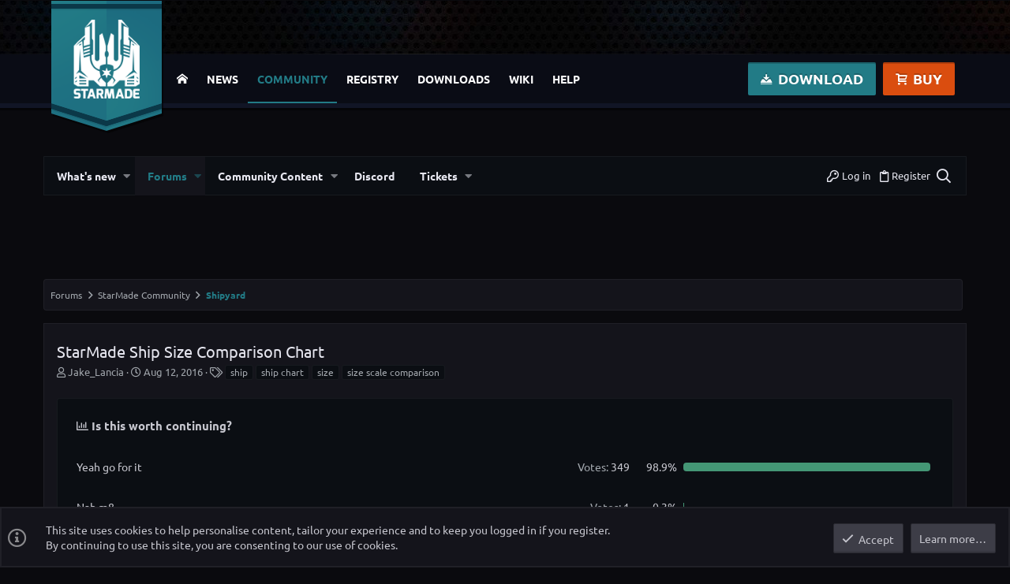

--- FILE ---
content_type: text/html; charset=utf-8
request_url: https://starmadedock.net/threads/starmade-ship-size-comparison-chart.26344/
body_size: 36703
content:
<!DOCTYPE html>









	
	





	
	


















	



















	











	































	



























	






	




































<html id="XF" lang="en-US" dir="LTR"
	  style="font-size: 62.5%;"
	  data-app="public"
	  data-template="thread_view"
	  data-container-key="node-14"
	  data-content-key="thread-26344"
	  data-logged-in="false"
	  data-cookie-prefix="xf_"
	  data-csrf="1770005698,4b89afff52c9a086e3a064f3b65dc97c"
	  class="has-no-js template-thread_view  uix_page--fixed uix_hasSectionLinks  uix_hasCrumbs uix_hasPageAction"
	  >
	<head>
		<meta charset="utf-8" />
		<meta http-equiv="X-UA-Compatible" content="IE=Edge" />
		<meta name="viewport" content="width=device-width, initial-scale=1, viewport-fit=cover">

		

		<title>StarMade Ship Size Comparison Chart | StarMade Dock</title>

		
			
		<meta name="description" content="This chart represents a massive community-driven project aimed at recording the size of as many StarMade ships as possible, for reference and comparison..." />
		<meta property="og:description" content="This chart represents a massive community-driven project aimed at recording the size of as many StarMade ships as possible, for reference and comparison.

The original idea was inspired by Lone_Puppy , HorribleHedgehog , and DirkLoechel of DeviantArt.

Ship lengths are calculated in pixels, e.g..." />
		<meta property="twitter:description" content="This chart represents a massive community-driven project aimed at recording the size of as many StarMade ships as possible, for reference and comparison.

The original idea was inspired by..." />
	
		
			<meta property="og:url" content="https://starmadedock.net/threads/starmade-ship-size-comparison-chart.26344/" />
		
			<link rel="canonical" href="https://starmadedock.net/threads/starmade-ship-size-comparison-chart.26344/" />
		
			<link rel="next" href="/threads/starmade-ship-size-comparison-chart.26344/page-2" />
		

		
			
	
	
	<meta property="og:site_name" content="StarMade Dock" />


		
		
			
	
	
	<meta property="og:type" content="website" />


		
		
			
	
	
	
		<meta property="og:title" content="StarMade Ship Size Comparison Chart" />
		<meta property="twitter:title" content="StarMade Ship Size Comparison Chart" />
	


		
		
		
		

		

		
	

	


	<link rel="preload" href="/styles/fonts/fa/fa-regular-400.woff2?_v=5.12.1" as="font" type="font/woff2" crossorigin="anonymous" />


	<link rel="preload" href="/styles/fonts/fa/fa-solid-900.woff2?_v=5.12.1" as="font" type="font/woff2" crossorigin="anonymous" />


<link rel="preload" href="/styles/fonts/fa/fa-brands-400.woff2?_v=5.12.1" as="font" type="font/woff2" crossorigin="anonymous" />

	
		
	

	<link rel="stylesheet" href="/css.php?css=public%3Anormalize.css%2Cpublic%3Acore.less%2Cpublic%3Aapp.less%2Cpublic%3Auix_classic.less&amp;s=33&amp;l=1&amp;d=1760354268&amp;k=9f6310f1a27ae6cc4782d1aefbb7908ce22966d6" />

	
	
	<link rel="stylesheet" href="/css.php?css=public%3Aaf_as_message_postbit.less%2Cpublic%3Abb_code.less%2Cpublic%3Alightbox.less%2Cpublic%3Amessage.less%2Cpublic%3Anotices.less%2Cpublic%3Apoll.less%2Cpublic%3Ashare_controls.less%2Cpublic%3Astarmade_footer.less%2Cpublic%3Astarmade_header.less%2Cpublic%3AsvLazyImageLoader.less%2Cpublic%3Ath_uix_staffPost.less%2Cpublic%3Ath_uix_threadStarterPost.less%2Cpublic%3Auix_socialMedia.less%2Cpublic%3Aextra.less&amp;s=33&amp;l=1&amp;d=1760354268&amp;k=c36972b966853d92a31f8b97e1f566ad419c4f00" />

	
		<link href='//fonts.bunny.net/css?family=Ubuntu:300,400,700' rel='stylesheet' type='text/css'>
	
	
		<script src="/js/xf/preamble.min.js?_v=8235d2a3"></script>
	
	
	<meta name="apple-mobile-web-app-capable" content="yes">


		
		
		
	<script async src="https://www.googletagmanager.com/gtag/js?id=UA-49506828-1"></script>
	<script>
		window.dataLayer = window.dataLayer || [];
		function gtag(){dataLayer.push(arguments);}
		gtag('js', new Date());
		gtag('config', 'UA-49506828-1', {
			// 
			
			
		});
	</script>


		

		

	</head>
	
	
	<header>
    <div id="topBar">
        <div class="container">
            <div id="logo">
                <a href="#" title="StarMade"></a>
            </div>
            <div class="right">
                <ul class="topbar_nav"></ul>
            </div>
        </div>
    </div>
    <nav>
        <div id="main-navigation">
            <div class="container">
                <div class="navigation_main navbar" role="navigation">
                    <div class="right">
                        <a class="btn btn-primary btn-lrg button_download"
                        href="https://star-made.org/download"><span class=
                        "icon-download"></span> Download</a><a class=
                        "btn btn-primary btn-lrg button_buy" href=
                        "https://star-made.org/buy"><span class=
                        "icon-cart"></span> Buy</a>
                    </div>
                    <div class="navbar-links" id=
                    "starmade-main-menu">
                        <ul class="nav navbar-nav">
                            <li>
                                <a href="https://star-made.org/"><span class=
                                'icon-home'></span></a>
                            </li>
                            <li>
                                <a href="https://star-made.org/news">News</a>
                            </li>
                            <li class="current">
                                <a href=
                                "https://starmadedock.net">Community</a>
                            </li>
                            <li>
                                <a href=
                                "https://registry.star-made.org">Registry</a>
                            </li>
                            <li>
                                <a href=
                                "https://star-made.org/download">Downloads</a>
                            </li>
                            <li>
                                <a href="https://starmadepedia.net">Wiki</a>
                            </li>
                            <li>
                                <a href=
                                "/tickets/">Help</a>
                            </li>
                        </ul>
                    </div>
                </div>
            </div>
        </div>
    </nav>
</header>

	<body data-template="thread_view">
		<style>
	.uix_headerContainer .p-navSticky.is-sticky {
		top: 0 !important;
	}

	

	
	

	
	
	
		
			
			
		
	

	

	

		
		
		.uix_mainTabBar {top: 48px !important;}
		.uix_stickyBodyElement:not(.offCanvasMenu) {
			top: 64px !important;
			min-height: calc(100vh - 64px) !important;
		}
		.uix_sidebarInner .uix_sidebar--scroller {margin-top: 64px;}
		.uix_sidebarInner {margin-top: -64px;}
		.p-body-sideNavInner .uix_sidebar--scroller {margin-top: 64px;}
		.p-body-sideNavInner {margin-top: -64px;}
		.uix_stickyCategoryStrips {top: 64px !important;}
		#XF .u-anchorTarget {
			height: 64px;
			margin-top: -64px;
		}
	
		

		
			@media (max-width: 10000px) {
		
				.p-sectionLinks {display: none;}

				

				.uix_mainTabBar {top: 48px !important;}
				.uix_stickyBodyElement:not(.offCanvasMenu) {
					top: 64px !important;
					min-height: calc(100vh - 64px) !important;
				}
				.uix_sidebarInner .uix_sidebar--scroller {margin-top: 64px;}
				.uix_sidebarInner {margin-top: -64px;}
				.p-body-sideNavInner .uix_sidebar--scroller {margin-top: 64px;}
				.p-body-sideNavInner {margin-top: -64px;}
				.uix_stickyCategoryStrips {top: 64px !important;}
				#XF .u-anchorTarget {
					height: 64px;
					margin-top: -64px;
				}

				
		
			}
		
	

	.uix_sidebarNav .uix_sidebar--scroller {max-height: calc(100vh - 64px);}
	
	
</style>


		<div id="jumpToTop"></div>

		

		<div class="uix_pageWrapper--fixed">
			<div class="p-pageWrapper" id="top">

				<div class="uix_headerContainer">
					<div class="uix_headerContainer--stickyFix"></div>
					
	
	



					

					

					
						
						
							<header class="p-header" id="header">
								<div class="p-header-inner">
									
						
							<div class="p-header-content">
								
									
										
	
	<div class="p-header-logo p-header-logo--image">
		<a class="uix_logo" href="/">
			
				<img src="/styles/starmade/logo.png"
					 alt="StarMade Dock"
					 srcset="/styles/starmade/logo.png 2x" />
				
		</a>
		
	</div>


									

									
								
							</div>
						
					
								</div>
							</header>
						
					
					

					
					
					

					
						<div class="p-navSticky p-navSticky--primary uix_stickyBar" data-top-offset-breakpoints="
						[
							{
								&quot;breakpoint&quot;: &quot;0&quot;,
								&quot;offset&quot;: &quot;0&quot;
							}
							
							
						]
					">
							
						<nav class="p-nav">
							<div class="p-nav-inner">
								
									
									
										
										
									<a class="p-nav-menuTrigger  badgeContainer" data-badge="0" data-xf-click="off-canvas" data-menu=".js-headerOffCanvasMenu" role="button" tabindex="0">
										<i aria-hidden="true"></i>
										<span class="p-nav-menuText">Menu</span>
									</a>
									
								

								
	
	<div class="p-header-logo p-header-logo--image">
		<a class="uix_logo" href="/">
			
				<img src="/styles/starmade/logo.png"
					 alt="StarMade Dock"
					 srcset="/styles/starmade/logo.png 2x" />
				
		</a>
		
	</div>



								
									
										<div class="p-nav-scroller hScroller" data-xf-init="h-scroller" data-auto-scroll=".p-navEl.is-selected">
											<div class="hScroller-scroll">
												<ul class="p-nav-list js-offCanvasNavSource">
													
														<li>
															
	<div class="p-navEl u-ripple " data-has-children="true">
		
			
				
	
	<a href="/"
			class="p-navEl-link p-navEl-link--splitMenu "
			
			
			data-nav-id="whatsNew"><span>What's new</span></a>

				
					<a data-xf-key="1"
					   data-xf-click="menu"
					   data-menu-pos-ref="< .p-navEl"
					   class="p-navEl-splitTrigger"
					   role="button"
					   tabindex="0"
					   aria-label="Toggle expanded"
					   aria-expanded="false"
					   aria-haspopup="true">
					</a>
				
				
			
				
					<div class="menu menu--structural" data-menu="menu" aria-hidden="true">
						<div class="menu-content">
							
								
	
	
	<a href="/whats-new/posts/"
			class="menu-linkRow u-indentDepth0 js-offCanvasCopy "
			 rel="nofollow"
			
			data-nav-id="whatsNewPosts"><span>New posts</span></a>

	

							
								
	
	
	<a href="/whats-new/resources/"
			class="menu-linkRow u-indentDepth0 js-offCanvasCopy "
			 rel="nofollow"
			
			data-nav-id="xfrmNewResources"><span>New resources</span></a>

	

							
								
	
	
	<a href="/whats-new/profile-posts/"
			class="menu-linkRow u-indentDepth0 js-offCanvasCopy "
			 rel="nofollow"
			
			data-nav-id="whatsNewProfilePosts"><span>New profile posts</span></a>

	

							
								
	
	
	<a href="/whats-new/latest-activity"
			class="menu-linkRow u-indentDepth0 js-offCanvasCopy "
			 rel="nofollow"
			
			data-nav-id="latestActivity"><span>Latest activity</span></a>

	

							
						</div>
					</div>
				
			
			
			
		
			
	
</div>

														</li>
													
														<li>
															
	<div class="p-navEl u-ripple is-selected" data-has-children="true">
		
			
				
	
	<a href="/forums/"
			class="p-navEl-link p-navEl-link--splitMenu "
			
			
			data-nav-id="forums"><span>Forums</span></a>

				
					<a data-xf-key="2"
					   data-xf-click="menu"
					   data-menu-pos-ref="< .p-navEl"
					   class="p-navEl-splitTrigger"
					   role="button"
					   tabindex="0"
					   aria-label="Toggle expanded"
					   aria-expanded="false"
					   aria-haspopup="true">
					</a>
				
				
			
				
					<div class="menu menu--structural" data-menu="menu" aria-hidden="true">
						<div class="menu-content">
							
								
	
	
	<a href="/whats-new/posts/"
			class="menu-linkRow u-indentDepth0 js-offCanvasCopy "
			
			
			data-nav-id="newPosts"><span>New posts</span></a>

	

							
								
	
	
	<a href="/search/?type=post"
			class="menu-linkRow u-indentDepth0 js-offCanvasCopy "
			
			
			data-nav-id="searchForums"><span>Search forums</span></a>

	

							
						</div>
					</div>
				
			
			
			
		
			
	
</div>

														</li>
													
														<li>
															
	<div class="p-navEl u-ripple " data-has-children="true">
		
			
				
	
	<a href="/content/"
			class="p-navEl-link p-navEl-link--splitMenu "
			
			
			data-nav-id="xfrm"><span>Community Content</span></a>

				
					<a data-xf-key="3"
					   data-xf-click="menu"
					   data-menu-pos-ref="< .p-navEl"
					   class="p-navEl-splitTrigger"
					   role="button"
					   tabindex="0"
					   aria-label="Toggle expanded"
					   aria-expanded="false"
					   aria-haspopup="true">
					</a>
				
				
			
				
					<div class="menu menu--structural" data-menu="menu" aria-hidden="true">
						<div class="menu-content">
							
								
	
	
	<a href="/content/latest-reviews"
			class="menu-linkRow u-indentDepth0 js-offCanvasCopy "
			
			
			data-nav-id="xfrmLatestReviews"><span>Latest reviews</span></a>

	

							
								
	
	
	<a href="/search/?type=resource"
			class="menu-linkRow u-indentDepth0 js-offCanvasCopy "
			
			
			data-nav-id="xfrmSearchResources"><span>Search resources</span></a>

	

							
						</div>
					</div>
				
			
			
			
		
			
	
</div>

														</li>
													
														<li>
															
	<div class="p-navEl u-ripple " >
		
			
				
	
	<a href="/discord"
			class="p-navEl-link  "
			
			data-xf-key="4"
			data-nav-id="discord"><span>Discord</span></a>

				
				
			
			
			
		
			
	
</div>

														</li>
													
														<li>
															
	<div class="p-navEl u-ripple " data-has-children="true">
		
			
				
	
	<a href="/tickets/"
			class="p-navEl-link p-navEl-link--splitMenu "
			
			
			data-nav-id="nfTickets"><span>Tickets</span></a>

				
					<a data-xf-key="5"
					   data-xf-click="menu"
					   data-menu-pos-ref="< .p-navEl"
					   class="p-navEl-splitTrigger"
					   role="button"
					   tabindex="0"
					   aria-label="Toggle expanded"
					   aria-expanded="false"
					   aria-haspopup="true">
					</a>
				
				
			
				
					<div class="menu menu--structural" data-menu="menu" aria-hidden="true">
						<div class="menu-content">
							
								
	
	
	<a href="/tickets/create"
			class="menu-linkRow u-indentDepth0 js-offCanvasCopy "
			 data-xf-click="overlay"
			
			data-nav-id="nfTicketsOpenNewTicket"><span>Open new ticket</span></a>

	

							
								
	
	
	<a href="/watched/tickets"
			class="menu-linkRow u-indentDepth0 js-offCanvasCopy "
			
			
			data-nav-id="nfTicketsWatchedContent"><span>Watched</span></a>

	

							
						</div>
					</div>
				
			
			
			
		
			
	
</div>

														</li>
													
												</ul>
											</div>
										</div>
									

									
								

								
	


								
									<div class="p-nav-opposite">
										
											
		
			
				
					<div class="p-navgroup p-account p-navgroup--guest">
						
							
								
	
		
		
	
		
			<a href="/register/connected-accounts/nfStarMade/?setup=1" class="p-navgroup-link u-ripple p-navgroup-link--textual p-navgroup-link--logIn" data-follow-redirects="on">
				<i></i>
				<span class="p-navgroup-linkText">Log in</span>
			</a>
		
	
	
		
			<a href="/register/connected-accounts/nfStarMade/?setup=1" class="p-navgroup-link u-ripple p-navgroup-link--textual p-navgroup-link--register" data-follow-redirects="on">
				<i></i>
				<span class="p-navgroup-linkText">Register</span>
			</a>
		
	

	

							
						
					</div>
				
				
					<div class="p-navgroup p-discovery">
						
							
	
		
	

							
	
		
		
			<div class="uix_searchBar">
				<div class="uix_searchBarInner">
					<form action="/search/search" method="post" class="uix_searchForm" data-xf-init="quick-search">
						<a class="uix_search--close">
							<i class="fa--xf far fa-window-close uix_icon uix_icon--close" aria-hidden="true"></i>
						</a>
						<input type="text" class="input js-uix_syncValue uix_searchInput uix_searchDropdown__trigger" autocomplete="off" data-uixsync="search" name="keywords" placeholder="Search…" aria-label="Search" data-menu-autofocus="true" />
						<a href="/search/"
						   class="uix_search--settings u-ripple"
						   data-xf-key="/"
						   aria-label="Search"
						   aria-expanded="false"
						   aria-haspopup="true"
						   title="Search">
							<i class="fa--xf far fa-cog uix_icon uix_icon--settings" aria-hidden="true"></i>
						</a>
						<span class="uix_search--submit uix_searchIcon">
							<i class="fa--xf far fa-search uix_icon uix_icon--search" aria-hidden="true"></i>
						</span>
						<input type="hidden" name="_xfToken" value="1770005698,4b89afff52c9a086e3a064f3b65dc97c" />
					</form>
				</div>

				
					<a class="uix_searchIconTrigger p-navgroup-link p-navgroup-link--iconic p-navgroup-link--search u-ripple"
					   aria-label="Search"
					   aria-expanded="false"
					   aria-haspopup="true"
					   title="Search">
						<i aria-hidden="true"></i>
					</a>
				

				

				<div class="menu menu--structural menu--wide" data-menu="menu" aria-hidden="true">
					<form action="/search/search" method="post"
						  class="menu-content"
						  data-xf-init="quick-search">
						<h3 class="menu-header">Search</h3>
						
						<div class="menu-row">
							
								<div class="inputGroup inputGroup--joined">
									<input type="text" class="input js-uix_syncValue" name="keywords" data-uixsync="search" placeholder="Search…" aria-label="Search" data-menu-autofocus="true" />
									
			<select name="constraints" class="js-quickSearch-constraint input" aria-label="Search within">
				<option value="">Everywhere</option>
<option value="{&quot;search_type&quot;:&quot;post&quot;}">Threads</option>
<option value="{&quot;search_type&quot;:&quot;post&quot;,&quot;c&quot;:{&quot;nodes&quot;:[14],&quot;child_nodes&quot;:1}}">This forum</option>
<option value="{&quot;search_type&quot;:&quot;post&quot;,&quot;c&quot;:{&quot;thread&quot;:26344}}">This thread</option>

			</select>
		
								</div>
								
						</div>

						
						<div class="menu-row">
							<label class="iconic"><input type="checkbox"  name="c[title_only]" value="1" /><i aria-hidden="true"></i><span class="iconic-label">Search titles only</span></label>

						</div>
						
						<div class="menu-row">
							<div class="inputGroup">
								<span class="inputGroup-text" id="ctrl_search_menu_by_member">By:</span>
								<input type="text" class="input" name="c[users]" data-xf-init="auto-complete" placeholder="Member" aria-labelledby="ctrl_search_menu_by_member" />
							</div>
						</div>
						
	
	

<div class="menu-footer">
							<span class="menu-footer-controls">
								<button type="submit" class="button--primary button button--icon button--icon--search"><span class="button-text">Search</span></button>
								<a href="/search/" class="button"><span class="button-text">Advanced search…</span></a>
							</span>
						</div>

						<input type="hidden" name="_xfToken" value="1770005698,4b89afff52c9a086e3a064f3b65dc97c" />
					</form>
				</div>


				<div class="menu menu--structural menu--wide uix_searchDropdown__menu" aria-hidden="true">
					<form action="/search/search" method="post"
						  class="menu-content"
						  data-xf-init="quick-search">
						
						
							<div class="menu-row">

								<div class="inputGroup">
									<input name="keywords"
										   class="js-uix_syncValue"
										   data-uixsync="search"
										   placeholder="Search…"
										   aria-label="Search"
										   type="hidden" />
									
			<select name="constraints" class="js-quickSearch-constraint input" aria-label="Search within">
				<option value="">Everywhere</option>
<option value="{&quot;search_type&quot;:&quot;post&quot;}">Threads</option>
<option value="{&quot;search_type&quot;:&quot;post&quot;,&quot;c&quot;:{&quot;nodes&quot;:[14],&quot;child_nodes&quot;:1}}">This forum</option>
<option value="{&quot;search_type&quot;:&quot;post&quot;,&quot;c&quot;:{&quot;thread&quot;:26344}}">This thread</option>

			</select>
		
								</div>
							</div>
							

						
						<div class="menu-row">
							<label class="iconic"><input type="checkbox"  name="c[title_only]" value="1" /><i aria-hidden="true"></i><span class="iconic-label">Search titles only</span></label>

						</div>
						
						<div class="menu-row">
							<div class="inputGroup">
								<span class="inputGroup-text">By:</span>
								<input class="input" name="c[users]" data-xf-init="auto-complete" placeholder="Member" />
							</div>
						</div>
						
	
	

<div class="menu-footer">
							<span class="menu-footer-controls">
								<button type="submit" class="button--primary button button--icon button--icon--search"><span class="button-text">Search</span></button>
								<a href="/search/" class="button" rel="nofollow"><span class="button-text">Advanced…</span></a>
							</span>
						</div>

						<input type="hidden" name="_xfToken" value="1770005698,4b89afff52c9a086e3a064f3b65dc97c" />
					</form>
				</div>
			</div>
		
	
	

						
					</div>
				
				
	

			
		
	
											
	
		
	

	

										
									</div>
								
							</div>
							
						</nav>
					
						</div>
						
		
			<div class="p-sectionLinks">
				<div class="pageContent">
					
						
							
								
								
								<div class="p-sectionLinks-inner hScroller" data-xf-init="h-scroller">
									<div class="hScroller-scroll">
										<ul class="p-sectionLinks-list">
											
												<li>
													
	<div class="p-navEl u-ripple " >
		
			
				
	
	<a href="/whats-new/posts/"
			class="p-navEl-link  "
			
			data-xf-key="alt+1"
			data-nav-id="newPosts"><span>New posts</span></a>

				
				
			
			
			
		
			
	
</div>

												</li>
											
												<li>
													
	<div class="p-navEl u-ripple " >
		
			
				
	
	<a href="/search/?type=post"
			class="p-navEl-link  "
			
			data-xf-key="alt+2"
			data-nav-id="searchForums"><span>Search forums</span></a>

				
				
			
			
			
		
			
	
</div>

												</li>
											
										</ul>
									</div>
								</div>
							
							
						
					
				</div>
			</div>
			
	
						

					

					
	

					
	

					
	

					
	

					
				</div>

				
				<div class="offCanvasMenu offCanvasMenu--nav js-headerOffCanvasMenu" data-menu="menu" aria-hidden="true" data-ocm-builder="navigation">
					<div class="offCanvasMenu-backdrop" data-menu-close="true"></div>
					<div class="offCanvasMenu-content">
						
						<div class="sidePanel sidePanel--nav sidePanel--visitor">
	<div class="sidePanel__tabPanels">
		
		<div data-content="navigation" class="is-active sidePanel__tabPanel js-navigationTabPanel">
			
							<div class="offCanvasMenu-header">
								Menu
								<a class="offCanvasMenu-closer" data-menu-close="true" role="button" tabindex="0" aria-label="Close"></a>
							</div>
							
							<div class="js-offCanvasNavTarget"></div>
							
							
						
		</div>
		
		
		
	</div>
</div>

						
					</div>
				</div>

				

				
	


				<div class="p-body">

					

					<div class="p-body-inner">
						
						<!--XF:EXTRA_OUTPUT-->

						
	


						
	

						
						
	

						
						
	


						
	


						
	<noscript><div class="blockMessage blockMessage--important blockMessage--iconic u-noJsOnly">JavaScript is disabled. For a better experience, please enable JavaScript in your browser before proceeding.</div></noscript>

						
	<!--[if lt IE 9]><div class="blockMessage blockMessage&#45;&#45;important blockMessage&#45;&#45;iconic">You are using an out of date browser. It  may not display this or other websites correctly.<br />You should upgrade or use an <a href="https://www.google.com/chrome/browser/" target="_blank">alternative browser</a>.</div><![endif]-->


						<div uix_component="MainContainer" class="uix_contentWrapper">

							
	
		
	
		

		
	

	


							
							
	
		
	

	

		
		<script async src="https://pagead2.googlesyndication.com/pagead/js/adsbygoogle.js"></script>
		<!-- SMD TOP LEADERBOARD RESP -->
		<ins class="adsbygoogle"
		     style="display:block"
		     data-ad-client="ca-pub-1728928324309523"
		     data-ad-slot="4236563694"
		     data-ad-format="horizontal"
		     data-full-width-responsive="false"></ins>
		<script>
		     (adsbygoogle = window.adsbygoogle || []).push({});
		</script>

	


	
	
		<div class="breadcrumb block ">
			<div class="pageContent">
				
					
						
							<ul class="p-breadcrumbs "
								itemscope itemtype="https://schema.org/BreadcrumbList">
								
									
		

		
		

		
			
			
	<li itemprop="itemListElement" itemscope itemtype="https://schema.org/ListItem">
		<a href="/forums/" itemprop="item">
			
				<span itemprop="name">Forums</span>
			
		</a>
		<meta itemprop="position" content="1" />
	</li>

		
		
			
			
	<li itemprop="itemListElement" itemscope itemtype="https://schema.org/ListItem">
		<a href="/forums/#starmade-community.3" itemprop="item">
			
				<span itemprop="name">StarMade Community</span>
			
		</a>
		<meta itemprop="position" content="2" />
	</li>

		
			
			
	<li itemprop="itemListElement" itemscope itemtype="https://schema.org/ListItem">
		<a href="/forums/shipyard.14/" itemprop="item">
			
				<span itemprop="name">Shipyard</span>
			
		</a>
		<meta itemprop="position" content="3" />
	</li>

		
	
								
							</ul>
						
					
				
			</div>
		</div>
	

	

	

							
	

							
	

							
	


							<div class="p-body-main  ">

								

								
	

								<div uix_component="MainContent" class="p-body-content">
									<!-- ABOVE MAIN CONTENT -->
									
	

									
	

									
	

									
	

									
	

									<div class="p-body-pageContent">
										
	

										
	

										
	

										
	
		
	
		
			<div class="p-body-header">
				<div class="pageContent">
					
						
							<div class="uix_headerInner">
								
									
										<div class="p-title ">
											
												
													<h1 class="p-title-value">StarMade Ship Size Comparison Chart</h1>
												
											
										</div>
									

									
										<div class="p-description">
	<ul class="listInline listInline--bullet">
		<li>
			<i class="fa--xf far fa-user" aria-hidden="true" title="Thread starter"></i>
			<span class="u-srOnly">Thread starter</span>

			<a href="/members/jake_lancia.299820/" class="username  u-concealed" dir="auto" data-user-id="299820" data-xf-init="member-tooltip">Jake_Lancia</a>
		</li>
		<li>
			<i class="fa--xf far fa-clock" aria-hidden="true" title="Start date"></i>
			<span class="u-srOnly">Start date</span>

			<a href="/threads/starmade-ship-size-comparison-chart.26344/" class="u-concealed"><time  class="u-dt" dir="auto" datetime="2016-08-12T22:03:36+0100" data-time="1471035816" data-date-string="Aug 12, 2016" data-time-string="10:03 PM" title="Aug 12, 2016 at 10:03 PM">Aug 12, 2016</time></a>
		</li>
		
			<li>
				

	

	<dl class="tagList tagList--thread-26344 ">
		<dt>
			
				
		<i class="fa--xf far fa-tags" aria-hidden="true" title="Tags"></i>
		<span class="u-srOnly">Tags</span>
	
			
		</dt>
		<dd>
			<span class="js-tagList">
				
					
						<a href="/tags/ship/" class="tagItem" dir="auto">ship</a>
					
						<a href="/tags/ship-chart/" class="tagItem" dir="auto">ship chart</a>
					
						<a href="/tags/size/" class="tagItem" dir="auto">size</a>
					
						<a href="/tags/size-scale-comparison/" class="tagItem" dir="auto">size scale comparison</a>
					
				
			</span>
		</dd>
	</dl>


			</li>
		
	</ul>
</div>
									
								
							</div>
						
						
					
				</div>
			</div>
		
	

	

										
	

										












	
	
	
		
	
	
	


	
	
	
		
	
	
	


	
	
		
	
	
	


	
	










	

	
		
	







	
		
		


	



	


	
	
			<form action="/threads/starmade-ship-size-comparison-chart.26344/poll/vote" method="post" class="block js-pollContainer-1014"
				 data-xf-init="poll-block ajax-submit"
			>
				
		<div class="block-container">
			<h2 class="block-header">
				
					<i class="fa--xf far fa-chart-bar" aria-hidden="true"></i> Is this worth continuing?
					
				
			</h2>
			
				
	
	

	<div class="block-body">
		<ul class="listPlain">
		
			<li>
				
				<div class="">
					<div class="pollResult   ">
						<h3 class="pollResult-response">Yeah go for it</h3>
						
							<span class="pollResult-votes">
								
									<span class="u-muted">Votes:</span> 349
								
							</span>
							<span class="pollResult-percentage">
								98.9%
							</span>
							<span class="pollResult-graph" aria-hidden="true">
								<span class="pollResult-bar">
									<i style="width: 98.866855524079%"></i>
								</span>
							</span>
						
					</div>
				</div>
				
			</li>
		
			<li>
				
				<div class="">
					<div class="pollResult   ">
						<h3 class="pollResult-response">Nah m8</h3>
						
							<span class="pollResult-votes">
								
									<span class="u-muted">Votes:</span> 1
								
							</span>
							<span class="pollResult-percentage">
								0.3%
							</span>
							<span class="pollResult-graph" aria-hidden="true">
								<span class="pollResult-bar">
									<i style="width: 0.28328611898017%"></i>
								</span>
							</span>
						
					</div>
				</div>
				
			</li>
		
			<li>
				
				<div class="">
					<div class="pollResult   ">
						<h3 class="pollResult-response">why u do dis</h3>
						
							<span class="pollResult-votes">
								
									<span class="u-muted">Votes:</span> 3
								
							</span>
							<span class="pollResult-percentage">
								0.8%
							</span>
							<span class="pollResult-graph" aria-hidden="true">
								<span class="pollResult-bar">
									<i style="width: 0.84985835694051%"></i>
								</span>
							</span>
						
					</div>
				</div>
				
			</li>
		
		</ul>
		
			<hr class="block-separator" />
			<div class="block-row block-row--minor">
				<ul class="listInline listInline--bullet">
					<li>
						<dl class="pairs pairs--inline">
							<dt>Total voters</dt>
							<dd>353</dd>
						</dl>
					</li>
					
				</ul>
			</div>
		
	</div>
	
		
	

			
		</div>
		<input type="hidden" name="simple_display" value="" />
	
				<input type="hidden" name="_xfToken" value="1770005698,4b89afff52c9a086e3a064f3b65dc97c" />
				
			</form>
		





<div class="block block--messages" data-xf-init="" data-type="post" data-href="/inline-mod/">

	
	


	<div class="block-outer"><div class="block-outer-main"><nav class="pageNavWrapper pageNavWrapper--mixed ">



<div class="pageNav  pageNav--skipEnd">
	

	<ul class="pageNav-main">
		

	
		<li class="pageNav-page pageNav-page--current "><a href="/threads/starmade-ship-size-comparison-chart.26344/">1</a></li>
	


		

		
			

	
		<li class="pageNav-page pageNav-page--later"><a href="/threads/starmade-ship-size-comparison-chart.26344/page-2">2</a></li>
	

		
			

	
		<li class="pageNav-page pageNav-page--later"><a href="/threads/starmade-ship-size-comparison-chart.26344/page-3">3</a></li>
	

		

		
			
				<li class="pageNav-page pageNav-page--skip pageNav-page--skipEnd">
					<a data-xf-init="tooltip" title="Go to page"
						data-xf-click="menu"
						role="button" tabindex="0" aria-expanded="false" aria-haspopup="true">…</a>
					

	<div class="menu menu--pageJump" data-menu="menu" aria-hidden="true">
		<div class="menu-content">
			<h4 class="menu-header">Go to page</h4>
			<div class="menu-row" data-xf-init="page-jump" data-page-url="/threads/starmade-ship-size-comparison-chart.26344/page-%page%">
				<div class="inputGroup inputGroup--numbers">
					<div class="inputGroup inputGroup--numbers inputNumber" data-xf-init="number-box"><input type="number" pattern="\d*" class="input input--number js-numberBoxTextInput input input--numberNarrow js-pageJumpPage" value="4"  min="1" max="23" step="1" required="required" data-menu-autofocus="true" /></div>
					<span class="inputGroup-text"><button type="button" class="js-pageJumpGo button"><span class="button-text">Go</span></button></span>
				</div>
			</div>
		</div>
	</div>

				</li>
			
		

		

	
		<li class="pageNav-page "><a href="/threads/starmade-ship-size-comparison-chart.26344/page-23">23</a></li>
	

	</ul>

	
		<a href="/threads/starmade-ship-size-comparison-chart.26344/page-2" class="pageNav-jump pageNav-jump--next">Next</a>
	
</div>

<div class="pageNavSimple">
	

	<a class="pageNavSimple-el pageNavSimple-el--current"
		data-xf-init="tooltip" title="Go to page"
		data-xf-click="menu" role="button" tabindex="0" aria-expanded="false" aria-haspopup="true">
		1 of 23
	</a>
	

	<div class="menu menu--pageJump" data-menu="menu" aria-hidden="true">
		<div class="menu-content">
			<h4 class="menu-header">Go to page</h4>
			<div class="menu-row" data-xf-init="page-jump" data-page-url="/threads/starmade-ship-size-comparison-chart.26344/page-%page%">
				<div class="inputGroup inputGroup--numbers">
					<div class="inputGroup inputGroup--numbers inputNumber" data-xf-init="number-box"><input type="number" pattern="\d*" class="input input--number js-numberBoxTextInput input input--numberNarrow js-pageJumpPage" value="1"  min="1" max="23" step="1" required="required" data-menu-autofocus="true" /></div>
					<span class="inputGroup-text"><button type="button" class="js-pageJumpGo button"><span class="button-text">Go</span></button></span>
				</div>
			</div>
		</div>
	</div>


	
		<a href="/threads/starmade-ship-size-comparison-chart.26344/page-2" class="pageNavSimple-el pageNavSimple-el--next">
			Next <i aria-hidden="true"></i>
		</a>
		<a href="/threads/starmade-ship-size-comparison-chart.26344/page-23"
			class="pageNavSimple-el pageNavSimple-el--last"
			data-xf-init="tooltip" title="Last">
			<i aria-hidden="true"></i> <span class="u-srOnly">Last</span>
		</a>
	
</div>

</nav>



</div></div>

	<div class="block-outer js-threadStatusField"></div>

	<div class="block-container lbContainer"
		data-xf-init="lightbox select-to-quote"
		data-message-selector=".js-post"
		data-lb-id="thread-26344"
		data-lb-universal="0">

		<div class="block-body js-replyNewMessageContainer">
			
				
					
	


	

	
	<article class="message    message-threadStarterPost message--post  js-post js-inlineModContainer  "
			 data-author="Jake_Lancia"
			 data-content="post-303289"
			 id="js-post-303289">

		<span class="u-anchorTarget" id="post-303289"></span>

		<div class="message-inner">
			<div class="message-cell message-cell--user">
				

	<section itemscope itemtype="https://schema.org/Person" class="message-user userExtra--expand">
		<div class="message-avatar ">
			<div class="message-avatar-wrapper">
				
					<a href="/members/jake_lancia.299820/" class="avatar avatar--m" data-user-id="299820" data-xf-init="member-tooltip">
			<img src="/data/avatars/m/299/299820.jpg?1545690345" srcset="/data/avatars/l/299/299820.jpg?1545690345 2x" alt="Jake_Lancia" class="avatar-u299820-m" itemprop="image" /> 
		</a>
				
				
			</div>
		</div>
		<div class="uix_messagePostBitWrapper">
			<div class="message-userDetails">













				<h4 class="message-name"><a href="/members/jake_lancia.299820/" class="username " dir="auto" data-user-id="299820" data-xf-init="member-tooltip" itemprop="name">Jake_Lancia</a></h4>
				<h5 class="userTitle message-userTitle" dir="auto" itemprop="jobTitle">Official Source of Blame</h5>
				
				
					
						<div class="uix_originalPoster__icon" data-xf-init="tooltip" title="Original poster">
							<i class="fa--xf far fa-user-edit mdi mdi-account-edit" aria-hidden="true"></i>
						</div>
					
				
				
				
			</div>
			
			
				
				
					
							<div class="message-userExtras">
								
									
										<dl class="pairs pairs--justified">
											
												<dt>Joined</dt>
											
											<dd>Oct 2, 2013</dd>
										</dl>
									
									
										<dl class="pairs pairs--justified">
											
												<dt>Messages</dt>
											
											<dd>859</dd>
										</dl>
									
									
										
											<dl class="pairs pairs--justified">
												
													<dt>Reaction score</dt>
												
												<dd>1,442</dd>
											</dl>
										
									
									
									
    

    


									
									
									


    

    
        
    

    <ul class="listPlain awardsPostbitList">
        
            <li data-xf-init="tooltip" title="Legacy Citizen 10: This citizen has been registered on StarMade Dock for at least 10 full years.">
                <a href="/members/jake_lancia.299820/#profile-awards" rel="nofollow"><img src="/data/addonflare/awardsystem/icons/61.png?1681437819" alt="Legacy Citizen 10" /></a>
            </li>
        
            <li data-xf-init="tooltip" title="Competition Winner - Small Fleets: This citizen was one of the winners of a Schine small fleet competition">
                <a href="/members/jake_lancia.299820/#profile-awards" rel="nofollow"><img src="/data/addonflare/awardsystem/icons/54.png?1468803345" alt="Competition Winner - Small Fleets" /></a>
            </li>
        
            <li data-xf-init="tooltip" title="Community Content - Silver 2: This citizen has submitted 50+ creations to the community content section">
                <a href="/members/jake_lancia.299820/#profile-awards" rel="nofollow"><img src="/data/addonflare/awardsystem/icons/50.png?1432949618" alt="Community Content - Silver 2" /></a>
            </li>
        
    </ul>

    











								
							</div>
						
				
			
		</div>
		<span class="message-userArrow"></span>
	











</section>

			</div>
			<div class="message-cell message-cell--main">
				<div class="message-main uix_messageContent js-quickEditTarget">

					<header class="message-attribution message-attribution--split">
						<div class="message-attribution-main">
							<a href="/threads/starmade-ship-size-comparison-chart.26344/post-303289" class="u-concealed"
							   rel="nofollow">
								<time  class="u-dt" dir="auto" datetime="2016-08-12T22:03:36+0100" data-time="1471035816" data-date-string="Aug 12, 2016" data-time-string="10:03 PM" title="Aug 12, 2016 at 10:03 PM">Aug 12, 2016</time>
							</a>
						</div>

						<ul class="message-attribution-opposite message-attribution-opposite--list">
							
							<li>
								<a href="/threads/starmade-ship-size-comparison-chart.26344/post-303289"
								   data-xf-init="share-tooltip" data-href="/posts/303289/share"
								   rel="nofollow">
									<i class="fa--xf far fa-share-alt uix_icon uix_icon--share" aria-hidden="true"></i>
								</a>
							</li>
							
							
								<li>
									<a href="/threads/starmade-ship-size-comparison-chart.26344/post-303289" rel="nofollow">
										#1
									</a>
								</li>
							
						</ul>
					</header>

					<div class="message-content js-messageContent">

						
						
						

						<div class="message-userContent lbContainer js-lbContainer "
							 data-lb-id="post-303289"
							 data-lb-caption-desc="Jake_Lancia &middot; Aug 12, 2016 at 10:03 PM">

							
								

	

							

							<article class="message-body js-selectToQuote">
								
								<div class="bbWrapper"><div style="text-align: center"><span style="font-family: 'Arial'">This chart represents a massive community-driven project aimed at recording the size of as many StarMade ships as possible, for reference and comparison.<br />
<br />
The original idea was inspired by <a href="https://starmadedock.net/members/454575/" class="username" data-xf-init="member-tooltip" data-user-id="454575" data-username="Lone_Puppy">Lone_Puppy</a> , <a href="https://starmadedock.net/members/469965/" class="username" data-xf-init="member-tooltip" data-user-id="469965" data-username="HorribleHedgehog">HorribleHedgehog</a> , and <a href="http://dirkloechel.deviantart.com/art/Size-Comparison-Science-Fiction-Spaceships-398790051" target="_blank" class="link link--external" rel="nofollow noopener">DirkLoechel</a> of DeviantArt.<br />
<br />
Ship lengths are calculated in pixels, e.g, if the ship is 200 metres long, the ship is rendered as 200 pixels long on the chart.<br />
<br />
This post will be continually updated with new progress on the chart.<br />
<br />
If you want your ship included on the chart, post the Community Content and/or download link below and I'll add it as soon as I'm able. I will accept submissions via PM if a download link is not available for whatever reason.<br />
<br />
<b><i>REGULATIONS</i></b></span>&#8203;</div><div style="text-align: left"><span style="font-family: 'Arial'">*There is no upper size limit.<br />
*There is a lower size limit of 90 metres (either length or height in the case of a vertical ship).</span>&#8203;</div><br />
<div style="text-align: left"><span style="font-family: 'Arial'">*<b><i><u><span style="color: #ff0000">NO REPLICAS OF ANY KIND</span></u></i></b>. This includes ships based off another sci-fi universe but not of an on-screen ship ('fanon' designs). This is a chart to show off the works of StarMade, not a generic sci-fi chart.<br />
*No hastily slapped together system bricks or 'doomcubes' of any kind.<br />
*Submitted ships must be your own work. I cannot accept submissions on behalf of another person for whatever reason - if you want their ship on the chart, tell them to contact me themselves. It's a matter of copyright and permissions.</span>&#8203;</div><br />
<div style="text-align: center"><span style="font-family: 'Arial'">Current progress: Version ALPHA 0.501</span>&#8203;</div>

	
	
		
		


	


	<div class="lbContainer lbContainer--inline " title=""
		data-xf-init="lightbox"
		data-lb-single-image="1"
		data-lb-container-zoom="1"
		data-lb-trigger=".js-lbImage-_xfUid-1-1770005698"
		data-lb-id="_xfUid-1-1770005698">
		
			<div class="lbContainer-zoomer js-lbImage-_xfUid-1-1770005698" data-src="http://i.imgur.com/XzjpEat.png" aria-label="Zoom"></div>
		
		
<img src="[data-uri]" data-src="http://i.imgur.com/XzjpEat.png" data-url="http://i.imgur.com/XzjpEat.png" class="bbImage lazyload" data-zoom-target="1"  style="" />

<noscript><img src="http://i.imgur.com/XzjpEat.png" data-url="http://i.imgur.com/XzjpEat.png" class="bbImage" data-zoom-target="1"  style="" /></noscript>


	</div>

<br />
<div style="text-align: center"><span data-s9e-mediaembed="youtube"><span><iframe allowfullscreen="" scrolling="no" style="background:url(https://i.ytimg.com/vi/Wt6qfBtIjoc/hqdefault.jpg) 50% 50% / cover" data-s9e-mediaembed-src="https://www.youtube.com/embed/Wt6qfBtIjoc"></iframe></span></span><br />
<span style="font-family: 'Arial'">IMGUR ALBUM OF PAST VERSIONS: <br />
<iframe data-s9e-mediaembed="imgur" allowfullscreen="" scrolling="no" style="height:400px;width:542px" data-s9e-mediaembed-api="2" data-s9e-mediaembed-src="https://s9e.github.io/iframe/2/imgur.min.html#a/erDgw"></iframe><br />
TIPS TO GET BETTER SCREENSHOTS:<br />




<blockquote class="bbCodeBlock bbCodeBlock--expandable bbCodeBlock--quote">
	
		<div class="bbCodeBlock-title">
			
				<a href="/goto/post?id=336773"
					class="bbCodeBlock-sourceJump"
					data-xf-click="attribution"
					data-content-selector="#post-336773">Captain_Boroski said:</a>
			
		</div>
	
	<div class="bbCodeBlock-content">
		
		<div class="bbCodeBlock-expandContent ">
			To get a higher-quality sideprofile picture of your ship; Disable extra stars, stars and BG background along with other fancy backgrounds so that only blackness of space is visible around you and your ship.<br />
<br />
Then align ship, spawn a core, put a camera on the core's right/left side. Go back to graphics options and downsize your Field of View to minimum (30). Then switch to the camera on your core and start moving from left to right and hitting F6 to take UI-less screenshots of your ship.<br />
<br />
Grab what you think is a good picture and use it.<br />
If you want to go all the way, go to photoshop and get to work making the ship look as 2D as possible using the screenshots you made.
		</div>
		<div class="bbCodeBlock-expandLink"><a>Click to expand...</a></div>
	</div>
</blockquote></span>&#8203;</div></div>
								<div class="js-selectToQuoteEnd">&nbsp;</div>
								
							</article>

							
								

	

							

							
						</div>

						
							<div class="message-lastEdit">
								
									Last edited: <time  class="u-dt" dir="auto" datetime="2017-05-17T22:33:48+0100" data-time="1495056828" data-date-string="May 17, 2017" data-time-string="10:33 PM" title="May 17, 2017 at 10:33 PM">May 17, 2017</time>
									
							</div>
						

						
	

					</div>

					<div class="reactionsBar js-reactionsList is-active">
						
	
	
		<ul class="reactionSummary">
		
			<li><span class="reaction reaction--small reaction--1" data-reaction-id="1"><i aria-hidden="true"></i><img src="[data-uri]" class="reaction-sprite js-reaction" alt="Like" title="Like" /></span></li>
		
		</ul>
	


<span class="u-srOnly">Reactions:</span>
<a class="reactionsBar-link" href="/posts/303289/reactions" data-xf-click="overlay" data-cache="false"><bdi>EricBlank</bdi>, <bdi>theNightBane</bdi>, <bdi>Raisinbat</bdi> and 46 others</a>
					</div>

					<footer class="message-footer">
						

						<div class="js-historyTarget message-historyTarget toggleTarget" data-href="trigger-href"></div>
					</footer>
				</div>
			</div>
			
		</div>
	</article>

	

				
			
				
					
	


	
	<article class="message   message--post  js-post js-inlineModContainer  "
			 data-author="Lone_Puppy"
			 data-content="post-303298"
			 id="js-post-303298">

		<span class="u-anchorTarget" id="post-303298"></span>

		<div class="message-inner">
			<div class="message-cell message-cell--user">
				

	<section itemscope itemtype="https://schema.org/Person" class="message-user userExtra--expand">
		<div class="message-avatar ">
			<div class="message-avatar-wrapper">
				
					<a href="/members/lone_puppy.454575/" class="avatar avatar--m" data-user-id="454575" data-xf-init="member-tooltip">
			<img src="/data/avatars/m/454/454575.jpg?1460083461" srcset="/data/avatars/l/454/454575.jpg?1460083461 2x" alt="Lone_Puppy" class="avatar-u454575-m" itemprop="image" /> 
		</a>
				
				
			</div>
		</div>
		<div class="uix_messagePostBitWrapper">
			<div class="message-userDetails">













				<h4 class="message-name"><a href="/members/lone_puppy.454575/" class="username " dir="auto" data-user-id="454575" data-xf-init="member-tooltip" itemprop="name">Lone_Puppy</a></h4>
				<h5 class="userTitle message-userTitle" dir="auto" itemprop="jobTitle">Me, myself and I.</h5>
				
				
				
				
			</div>
			
			
				
				
					
							<div class="message-userExtras">
								
									
										<dl class="pairs pairs--justified">
											
												<dt>Joined</dt>
											
											<dd>Mar 12, 2015</dd>
										</dl>
									
									
										<dl class="pairs pairs--justified">
											
												<dt>Messages</dt>
											
											<dd>1,274</dd>
										</dl>
									
									
										
											<dl class="pairs pairs--justified">
												
													<dt>Reaction score</dt>
												
												<dd>529</dd>
											</dl>
										
									
									
									
    

    


									
									
									


    

    
        
    

    <ul class="listPlain awardsPostbitList">
        
            <li data-xf-init="tooltip" title="Purchased!: This citizen has purchased a copy of StarMade! What a champion!">
                <a href="/members/lone_puppy.454575/#profile-awards" rel="nofollow"><img src="/data/addonflare/awardsystem/icons/2.png?1432718381" alt="Purchased!" /></a>
            </li>
        
            <li data-xf-init="tooltip" title="Community Content - Bronze 2: This citizen has submitted 10+ creations to the community content section">
                <a href="/members/lone_puppy.454575/#profile-awards" rel="nofollow"><img src="/data/addonflare/awardsystem/icons/48.png?1432949482" alt="Community Content - Bronze 2" /></a>
            </li>
        
            <li data-xf-init="tooltip" title="Legacy Citizen 8: This citizen has been registered on StarMade Dock for at least 8 full years.">
                <a href="/members/lone_puppy.454575/#profile-awards" rel="nofollow"><img src="/data/addonflare/awardsystem/icons/59.png?1470134390" alt="Legacy Citizen 8" /></a>
            </li>
        
    </ul>

    











								
							</div>
						
				
			
		</div>
		<span class="message-userArrow"></span>
	











</section>

			</div>
			<div class="message-cell message-cell--main">
				<div class="message-main uix_messageContent js-quickEditTarget">

					<header class="message-attribution message-attribution--split">
						<div class="message-attribution-main">
							<a href="/threads/starmade-ship-size-comparison-chart.26344/post-303298" class="u-concealed"
							   rel="nofollow">
								<time  class="u-dt" dir="auto" datetime="2016-08-12T22:30:00+0100" data-time="1471037400" data-date-string="Aug 12, 2016" data-time-string="10:30 PM" title="Aug 12, 2016 at 10:30 PM">Aug 12, 2016</time>
							</a>
						</div>

						<ul class="message-attribution-opposite message-attribution-opposite--list">
							
							<li>
								<a href="/threads/starmade-ship-size-comparison-chart.26344/post-303298"
								   data-xf-init="share-tooltip" data-href="/posts/303298/share"
								   rel="nofollow">
									<i class="fa--xf far fa-share-alt uix_icon uix_icon--share" aria-hidden="true"></i>
								</a>
							</li>
							
							
								<li>
									<a href="/threads/starmade-ship-size-comparison-chart.26344/post-303298" rel="nofollow">
										#2
									</a>
								</li>
							
						</ul>
					</header>

					<div class="message-content js-messageContent">

						
						
						

						<div class="message-userContent lbContainer js-lbContainer "
							 data-lb-id="post-303298"
							 data-lb-caption-desc="Lone_Puppy &middot; Aug 12, 2016 at 10:30 PM">

							

							<article class="message-body js-selectToQuote">
								
								<div class="bbWrapper"><blockquote class="bbCodeBlock bbCodeBlock--expandable bbCodeBlock--quote">
	
		<div class="bbCodeBlock-title">
			
				<a href="/goto/post?id=303289"
					class="bbCodeBlock-sourceJump"
					data-xf-click="attribution"
					data-content-selector="#post-303289">Jake_Lancia said:</a>
			
		</div>
	
	<div class="bbCodeBlock-content">
		
		<div class="bbCodeBlock-expandContent ">
			<div style="text-align: center"><span style="font-family: 'Arial'">A massive community-driven project aimed at recording the size of as many StarMade ships as possible, for reference and comparison.<br />
<br />
Original idea inspired by <a href="https://starmadedock.net/members/454575/" class="username" data-xf-init="member-tooltip" data-user-id="454575" data-username="Lone_Puppy">Lone_Puppy</a> , <a href="https://starmadedock.net/members/469965/" class="username" data-xf-init="member-tooltip" data-user-id="469965" data-username="HorribleHedgehog">HorribleHedgehog</a> , and <a href="http://dirkloechel.deviantart.com/art/Size-Comparison-Science-Fiction-Spaceships-398790051" target="_blank" class="link link--external" rel="nofollow noopener">DirkLoechel</a> of DeviantArt.<br />
<br />
Ship lengths are calculated in pixels, e.g, if the ship is 200m, the ship is rendered as 200 pixels long on the chart.<br />
<br />
This post will be continually updated with new progress on the chart.<br />
<br />
If you want your ship included on the chart, post the Community Content and/or download link below and I'll add it as soon as I'm able. I'm unable to accept replicas of other Sci-fi or real ships and/or spaceborne lifeforms, as this chart is meant to show only original vessels that are built by StarMade's many talented shipwrights.<br />
<br />
Current progress: Version ALPHA 0.01<br />


	
	
		
		


	


	<div class="lbContainer lbContainer--inline " title=""
		data-xf-init="lightbox"
		data-lb-single-image="1"
		data-lb-container-zoom="1"
		data-lb-trigger=".js-lbImage-_xfUid-2-1770005698"
		data-lb-id="_xfUid-2-1770005698">
		
			<div class="lbContainer-zoomer js-lbImage-_xfUid-2-1770005698" data-src="http://i.imgur.com/LFZCZbw.png" aria-label="Zoom"></div>
		
		
<img src="[data-uri]" data-src="http://i.imgur.com/LFZCZbw.png" data-url="http://i.imgur.com/LFZCZbw.png" class="bbImage lazyload" data-zoom-target="1"  style="" />

<noscript><img src="http://i.imgur.com/LFZCZbw.png" data-url="http://i.imgur.com/LFZCZbw.png" class="bbImage" data-zoom-target="1"  style="" /></noscript>


	</div>

<br />
(old version of Photoshop, I know ;-; , but it works and that's all I need)</span><br />
<ul>
<li data-xf-list-type="ul"><span style="font-family: 'Arial'">Test build</span></li>
<li data-xf-list-type="ul"><span style="font-family: 'Arial'">Ship faction, name and length will eventually be added as text next to each ship image.</span></li>
<li data-xf-list-type="ul"><span style="font-family: 'Arial'">More ships to be added soon</span></li>
</ul></div>
		</div>
		<div class="bbCodeBlock-expandLink"><a>Click to expand...</a></div>
	</div>
</blockquote>Awesome! <img src="[data-uri]" class="smilie smilie--sprite smilie--sprite18" alt=":)" title="Smile    :)" data-shortname=":)" /></div>
								<div class="js-selectToQuoteEnd">&nbsp;</div>
								
							</article>

							

							
						</div>

						

						
	

					</div>

					<div class="reactionsBar js-reactionsList ">
						
					</div>

					<footer class="message-footer">
						

						<div class="js-historyTarget message-historyTarget toggleTarget" data-href="trigger-href"></div>
					</footer>
				</div>
			</div>
			
		</div>
	</article>

	

				
			
				
					
	


	
	<article class="message   message--post  js-post js-inlineModContainer  "
			 data-author="jontyfreack"
			 data-content="post-303299"
			 id="js-post-303299">

		<span class="u-anchorTarget" id="post-303299"></span>

		<div class="message-inner">
			<div class="message-cell message-cell--user">
				

	<section itemscope itemtype="https://schema.org/Person" class="message-user userExtra--expand">
		<div class="message-avatar ">
			<div class="message-avatar-wrapper">
				
					<a href="/members/jontyfreack.320781/" class="avatar avatar--m" data-user-id="320781" data-xf-init="member-tooltip">
			<img src="/data/avatars/m/320/320781.jpg?1467756038" srcset="/data/avatars/l/320/320781.jpg?1467756038 2x" alt="jontyfreack" class="avatar-u320781-m" itemprop="image" /> 
		</a>
				
				
			</div>
		</div>
		<div class="uix_messagePostBitWrapper">
			<div class="message-userDetails">













				<h4 class="message-name"><a href="/members/jontyfreack.320781/" class="username " dir="auto" data-user-id="320781" data-xf-init="member-tooltip" itemprop="name">jontyfreack</a></h4>
				<h5 class="userTitle message-userTitle" dir="auto" itemprop="jobTitle">Pipe-God-Emperor of starmade</h5>
				
				
				
				
			</div>
			
			
				
				
					
							<div class="message-userExtras">
								
									
										<dl class="pairs pairs--justified">
											
												<dt>Joined</dt>
											
											<dd>Nov 29, 2013</dd>
										</dl>
									
									
										<dl class="pairs pairs--justified">
											
												<dt>Messages</dt>
											
											<dd>603</dd>
										</dl>
									
									
										
											<dl class="pairs pairs--justified">
												
													<dt>Reaction score</dt>
												
												<dd>773</dd>
											</dl>
										
									
									
									
    

    


									
									
									


    

    
        
    

    <ul class="listPlain awardsPostbitList">
        
            <li data-xf-init="tooltip" title="Legacy Citizen 9: This citizen has been registered on StarMade Dock for at least 9 full years.">
                <a href="/members/jontyfreack.320781/#profile-awards" rel="nofollow"><img src="/data/addonflare/awardsystem/icons/60.png?1470134433" alt="Legacy Citizen 9" /></a>
            </li>
        
            <li data-xf-init="tooltip" title="Community Content - Silver 2: This citizen has submitted 50+ creations to the community content section">
                <a href="/members/jontyfreack.320781/#profile-awards" rel="nofollow"><img src="/data/addonflare/awardsystem/icons/50.png?1432949618" alt="Community Content - Silver 2" /></a>
            </li>
        
    </ul>

    











								
							</div>
						
				
			
		</div>
		<span class="message-userArrow"></span>
	











</section>

			</div>
			<div class="message-cell message-cell--main">
				<div class="message-main uix_messageContent js-quickEditTarget">

					<header class="message-attribution message-attribution--split">
						<div class="message-attribution-main">
							<a href="/threads/starmade-ship-size-comparison-chart.26344/post-303299" class="u-concealed"
							   rel="nofollow">
								<time  class="u-dt" dir="auto" datetime="2016-08-12T22:30:27+0100" data-time="1471037427" data-date-string="Aug 12, 2016" data-time-string="10:30 PM" title="Aug 12, 2016 at 10:30 PM">Aug 12, 2016</time>
							</a>
						</div>

						<ul class="message-attribution-opposite message-attribution-opposite--list">
							
							<li>
								<a href="/threads/starmade-ship-size-comparison-chart.26344/post-303299"
								   data-xf-init="share-tooltip" data-href="/posts/303299/share"
								   rel="nofollow">
									<i class="fa--xf far fa-share-alt uix_icon uix_icon--share" aria-hidden="true"></i>
								</a>
							</li>
							
							
								<li>
									<a href="/threads/starmade-ship-size-comparison-chart.26344/post-303299" rel="nofollow">
										#3
									</a>
								</li>
							
						</ul>
					</header>

					<div class="message-content js-messageContent">

						
						
						

						<div class="message-userContent lbContainer js-lbContainer "
							 data-lb-id="post-303299"
							 data-lb-caption-desc="jontyfreack &middot; Aug 12, 2016 at 10:30 PM">

							

							<article class="message-body js-selectToQuote">
								
								<div class="bbWrapper">damnit, so I cant submit a ship that was built as if it was a ship from a universe of something despite not being a replica of an existing ship in said universe? Or can I submit a ship that is &quot;similar&quot; to a ship in a universe but otherwise new and exclusive to starmade?<br />
<br />
I have even confused myself <img src="[data-uri]" class="smilie smilie--sprite smilie--sprite28" alt=":rolleyes:" title="Roll Eyes    :rolleyes:" data-shortname=":rolleyes:" /><br />
<br />
anyway <a href="https://starmadedock.net/content/pgf-redborn-strike-corvette.4476/" class="link link--internal">PGF RedBorn strike corvette</a> possibly one of the smallest ships you will get. :P</div>
								<div class="js-selectToQuoteEnd">&nbsp;</div>
								
							</article>

							

							
						</div>

						

						
	

					</div>

					<div class="reactionsBar js-reactionsList ">
						
					</div>

					<footer class="message-footer">
						

						<div class="js-historyTarget message-historyTarget toggleTarget" data-href="trigger-href"></div>
					</footer>
				</div>
			</div>
			
		</div>
	</article>

	

				
			
				
					
	


	
	<article class="message   message--post  js-post js-inlineModContainer  "
			 data-author="Napther"
			 data-content="post-303302"
			 id="js-post-303302">

		<span class="u-anchorTarget" id="post-303302"></span>

		<div class="message-inner">
			<div class="message-cell message-cell--user">
				

	<section itemscope itemtype="https://schema.org/Person" class="message-user userExtra--expand">
		<div class="message-avatar ">
			<div class="message-avatar-wrapper">
				
					<a href="/members/napther.430479/" class="avatar avatar--m" data-user-id="430479" data-xf-init="member-tooltip">
			<img src="/data/avatars/m/430/430479.jpg?1515281575" srcset="/data/avatars/l/430/430479.jpg?1515281575 2x" alt="Napther" class="avatar-u430479-m" itemprop="image" /> 
		</a>
				
				
			</div>
		</div>
		<div class="uix_messagePostBitWrapper">
			<div class="message-userDetails">













				<h4 class="message-name"><a href="/members/napther.430479/" class="username " dir="auto" data-user-id="430479" data-xf-init="member-tooltip" itemprop="name">Napther</a></h4>
				<h5 class="userTitle message-userTitle" dir="auto" itemprop="jobTitle">Grumpy builder of Kaiju Design Initiative</h5>
				
				
				
				
			</div>
			
			
				
				
					
							<div class="message-userExtras">
								
									
										<dl class="pairs pairs--justified">
											
												<dt>Joined</dt>
											
											<dd>Feb 7, 2015</dd>
										</dl>
									
									
										<dl class="pairs pairs--justified">
											
												<dt>Messages</dt>
											
											<dd>192</dd>
										</dl>
									
									
										
											<dl class="pairs pairs--justified">
												
													<dt>Reaction score</dt>
												
												<dd>180</dd>
											</dl>
										
									
									
									
    

    


									
									
									


    

    
        
    

    <ul class="listPlain awardsPostbitList">
        
            <li data-xf-init="tooltip" title="Competition Winner - Small Fleets: This citizen was one of the winners of a Schine small fleet competition">
                <a href="/members/napther.430479/#profile-awards" rel="nofollow"><img src="/data/addonflare/awardsystem/icons/54.png?1468803345" alt="Competition Winner - Small Fleets" /></a>
            </li>
        
            <li data-xf-init="tooltip" title="Community Content - Bronze 2: This citizen has submitted 10+ creations to the community content section">
                <a href="/members/napther.430479/#profile-awards" rel="nofollow"><img src="/data/addonflare/awardsystem/icons/48.png?1432949482" alt="Community Content - Bronze 2" /></a>
            </li>
        
            <li data-xf-init="tooltip" title="Legacy Citizen 2: This citizen has been registered on StarMade Dock for at least 2 full years">
                <a href="/members/napther.430479/#profile-awards" rel="nofollow"><img src="/data/addonflare/awardsystem/icons/11.png?1470134054" alt="Legacy Citizen 2" /></a>
            </li>
        
    </ul>

    











								
							</div>
						
				
			
		</div>
		<span class="message-userArrow"></span>
	











</section>

			</div>
			<div class="message-cell message-cell--main">
				<div class="message-main uix_messageContent js-quickEditTarget">

					<header class="message-attribution message-attribution--split">
						<div class="message-attribution-main">
							<a href="/threads/starmade-ship-size-comparison-chart.26344/post-303302" class="u-concealed"
							   rel="nofollow">
								<time  class="u-dt" dir="auto" datetime="2016-08-12T22:33:25+0100" data-time="1471037605" data-date-string="Aug 12, 2016" data-time-string="10:33 PM" title="Aug 12, 2016 at 10:33 PM">Aug 12, 2016</time>
							</a>
						</div>

						<ul class="message-attribution-opposite message-attribution-opposite--list">
							
							<li>
								<a href="/threads/starmade-ship-size-comparison-chart.26344/post-303302"
								   data-xf-init="share-tooltip" data-href="/posts/303302/share"
								   rel="nofollow">
									<i class="fa--xf far fa-share-alt uix_icon uix_icon--share" aria-hidden="true"></i>
								</a>
							</li>
							
							
								<li>
									<a href="/threads/starmade-ship-size-comparison-chart.26344/post-303302" rel="nofollow">
										#4
									</a>
								</li>
							
						</ul>
					</header>

					<div class="message-content js-messageContent">

						
						
						

						<div class="message-userContent lbContainer js-lbContainer "
							 data-lb-id="post-303302"
							 data-lb-caption-desc="Napther &middot; Aug 12, 2016 at 10:33 PM">

							

							<article class="message-body js-selectToQuote">
								
								<div class="bbWrapper">...I cant tell how big they are, we need a banana for scale.<br />
<br />
Apart from that, we DO need a small scale slide thing at 50/100/150/200 at least because squinting to count pixels as size...</div>
								<div class="js-selectToQuoteEnd">&nbsp;</div>
								
							</article>

							

							
						</div>

						

						
	

					</div>

					<div class="reactionsBar js-reactionsList ">
						
					</div>

					<footer class="message-footer">
						

						<div class="js-historyTarget message-historyTarget toggleTarget" data-href="trigger-href"></div>
					</footer>
				</div>
			</div>
			
		</div>
	</article>

	

				
			
				
					
	


	

	
	<article class="message    message-threadStarterPost message--post  js-post js-inlineModContainer  "
			 data-author="Jake_Lancia"
			 data-content="post-303303"
			 id="js-post-303303">

		<span class="u-anchorTarget" id="post-303303"></span>

		<div class="message-inner">
			<div class="message-cell message-cell--user">
				

	<section itemscope itemtype="https://schema.org/Person" class="message-user userExtra--expand">
		<div class="message-avatar ">
			<div class="message-avatar-wrapper">
				
					<a href="/members/jake_lancia.299820/" class="avatar avatar--m" data-user-id="299820" data-xf-init="member-tooltip">
			<img src="/data/avatars/m/299/299820.jpg?1545690345" srcset="/data/avatars/l/299/299820.jpg?1545690345 2x" alt="Jake_Lancia" class="avatar-u299820-m" itemprop="image" /> 
		</a>
				
				
			</div>
		</div>
		<div class="uix_messagePostBitWrapper">
			<div class="message-userDetails">













				<h4 class="message-name"><a href="/members/jake_lancia.299820/" class="username " dir="auto" data-user-id="299820" data-xf-init="member-tooltip" itemprop="name">Jake_Lancia</a></h4>
				<h5 class="userTitle message-userTitle" dir="auto" itemprop="jobTitle">Official Source of Blame</h5>
				
				
					
						<div class="uix_originalPoster__icon" data-xf-init="tooltip" title="Original poster">
							<i class="fa--xf far fa-user-edit mdi mdi-account-edit" aria-hidden="true"></i>
						</div>
					
				
				
				
			</div>
			
			
				
				
					
							<div class="message-userExtras">
								
									
										<dl class="pairs pairs--justified">
											
												<dt>Joined</dt>
											
											<dd>Oct 2, 2013</dd>
										</dl>
									
									
										<dl class="pairs pairs--justified">
											
												<dt>Messages</dt>
											
											<dd>859</dd>
										</dl>
									
									
										
											<dl class="pairs pairs--justified">
												
													<dt>Reaction score</dt>
												
												<dd>1,442</dd>
											</dl>
										
									
									
									
    

    


									
									
									


    

    
        
    

    <ul class="listPlain awardsPostbitList">
        
            <li data-xf-init="tooltip" title="Legacy Citizen 10: This citizen has been registered on StarMade Dock for at least 10 full years.">
                <a href="/members/jake_lancia.299820/#profile-awards" rel="nofollow"><img src="/data/addonflare/awardsystem/icons/61.png?1681437819" alt="Legacy Citizen 10" /></a>
            </li>
        
            <li data-xf-init="tooltip" title="Competition Winner - Small Fleets: This citizen was one of the winners of a Schine small fleet competition">
                <a href="/members/jake_lancia.299820/#profile-awards" rel="nofollow"><img src="/data/addonflare/awardsystem/icons/54.png?1468803345" alt="Competition Winner - Small Fleets" /></a>
            </li>
        
            <li data-xf-init="tooltip" title="Community Content - Silver 2: This citizen has submitted 50+ creations to the community content section">
                <a href="/members/jake_lancia.299820/#profile-awards" rel="nofollow"><img src="/data/addonflare/awardsystem/icons/50.png?1432949618" alt="Community Content - Silver 2" /></a>
            </li>
        
    </ul>

    











								
							</div>
						
				
			
		</div>
		<span class="message-userArrow"></span>
	











</section>

			</div>
			<div class="message-cell message-cell--main">
				<div class="message-main uix_messageContent js-quickEditTarget">

					<header class="message-attribution message-attribution--split">
						<div class="message-attribution-main">
							<a href="/threads/starmade-ship-size-comparison-chart.26344/post-303303" class="u-concealed"
							   rel="nofollow">
								<time  class="u-dt" dir="auto" datetime="2016-08-12T22:37:32+0100" data-time="1471037852" data-date-string="Aug 12, 2016" data-time-string="10:37 PM" title="Aug 12, 2016 at 10:37 PM">Aug 12, 2016</time>
							</a>
						</div>

						<ul class="message-attribution-opposite message-attribution-opposite--list">
							
							<li>
								<a href="/threads/starmade-ship-size-comparison-chart.26344/post-303303"
								   data-xf-init="share-tooltip" data-href="/posts/303303/share"
								   rel="nofollow">
									<i class="fa--xf far fa-share-alt uix_icon uix_icon--share" aria-hidden="true"></i>
								</a>
							</li>
							
							
								<li>
									<a href="/threads/starmade-ship-size-comparison-chart.26344/post-303303" rel="nofollow">
										#5
									</a>
								</li>
							
						</ul>
					</header>

					<div class="message-content js-messageContent">

						
						
						

						<div class="message-userContent lbContainer js-lbContainer "
							 data-lb-id="post-303303"
							 data-lb-caption-desc="Jake_Lancia &middot; Aug 12, 2016 at 10:37 PM">

							

							<article class="message-body js-selectToQuote">
								
								<div class="bbWrapper"><blockquote class="bbCodeBlock bbCodeBlock--expandable bbCodeBlock--quote">
	
		<div class="bbCodeBlock-title">
			
				<a href="/goto/post?id=303302"
					class="bbCodeBlock-sourceJump"
					data-xf-click="attribution"
					data-content-selector="#post-303302">Napther said:</a>
			
		</div>
	
	<div class="bbCodeBlock-content">
		
		<div class="bbCodeBlock-expandContent ">
			...I cant tell how big they are, we need a banana for scale.<br />
Apart from that, we DO need a small scale slide thing at 50/100/150/200 at least because squinting to count pixels as size...
		</div>
		<div class="bbCodeBlock-expandLink"><a>Click to expand...</a></div>
	</div>
</blockquote><span style="font-family: 'Arial'">Fighters and small ships in general are gonna be tough. I might just make anything under 100m long into a whole different chart, should alleviate the issue with small ships.<br />
And fine I'll add a banana :P</span><br />
[doublepost=1471037852,1471037752][/doublepost]



<blockquote class="bbCodeBlock bbCodeBlock--expandable bbCodeBlock--quote">
	
		<div class="bbCodeBlock-title">
			
				<a href="/goto/post?id=303299"
					class="bbCodeBlock-sourceJump"
					data-xf-click="attribution"
					data-content-selector="#post-303299">jontyfreack said:</a>
			
		</div>
	
	<div class="bbCodeBlock-content">
		
		<div class="bbCodeBlock-expandContent ">
			damnit, so I cant submit a ship that was built as if it was a ship from a universe of something despite not being a replica of an existing ship in said universe? Or can I submit a ship that is &quot;similar&quot; to a ship in a universe but otherwise new and exclusive to starmade?
		</div>
		<div class="bbCodeBlock-expandLink"><a>Click to expand...</a></div>
	</div>
</blockquote><span style="font-family: 'Arial'">As long as said ship isn't an exact copy of another currently-existing sci-fi ship it will be fine.</span></div>
								<div class="js-selectToQuoteEnd">&nbsp;</div>
								
							</article>

							

							
						</div>

						

						
	

					</div>

					<div class="reactionsBar js-reactionsList is-active">
						
	
	
		<ul class="reactionSummary">
		
			<li><span class="reaction reaction--small reaction--1" data-reaction-id="1"><i aria-hidden="true"></i><img src="[data-uri]" class="reaction-sprite js-reaction" alt="Like" title="Like" /></span></li>
		
		</ul>
	


<span class="u-srOnly">Reactions:</span>
<a class="reactionsBar-link" href="/posts/303303/reactions" data-xf-click="overlay" data-cache="false"><bdi>Xacktar</bdi> and <bdi>jontyfreack</bdi></a>
					</div>

					<footer class="message-footer">
						

						<div class="js-historyTarget message-historyTarget toggleTarget" data-href="trigger-href"></div>
					</footer>
				</div>
			</div>
			
		</div>
	</article>

	

				
			
				
					
	


	
	<article class="message   message--post  js-post js-inlineModContainer  "
			 data-author="jontyfreack"
			 data-content="post-303305"
			 id="js-post-303305">

		<span class="u-anchorTarget" id="post-303305"></span>

		<div class="message-inner">
			<div class="message-cell message-cell--user">
				

	<section itemscope itemtype="https://schema.org/Person" class="message-user userExtra--expand">
		<div class="message-avatar ">
			<div class="message-avatar-wrapper">
				
					<a href="/members/jontyfreack.320781/" class="avatar avatar--m" data-user-id="320781" data-xf-init="member-tooltip">
			<img src="/data/avatars/m/320/320781.jpg?1467756038" srcset="/data/avatars/l/320/320781.jpg?1467756038 2x" alt="jontyfreack" class="avatar-u320781-m" itemprop="image" /> 
		</a>
				
				
			</div>
		</div>
		<div class="uix_messagePostBitWrapper">
			<div class="message-userDetails">













				<h4 class="message-name"><a href="/members/jontyfreack.320781/" class="username " dir="auto" data-user-id="320781" data-xf-init="member-tooltip" itemprop="name">jontyfreack</a></h4>
				<h5 class="userTitle message-userTitle" dir="auto" itemprop="jobTitle">Pipe-God-Emperor of starmade</h5>
				
				
				
				
			</div>
			
			
				
				
					
							<div class="message-userExtras">
								
									
										<dl class="pairs pairs--justified">
											
												<dt>Joined</dt>
											
											<dd>Nov 29, 2013</dd>
										</dl>
									
									
										<dl class="pairs pairs--justified">
											
												<dt>Messages</dt>
											
											<dd>603</dd>
										</dl>
									
									
										
											<dl class="pairs pairs--justified">
												
													<dt>Reaction score</dt>
												
												<dd>773</dd>
											</dl>
										
									
									
									
    

    


									
									
									


    

    
        
    

    <ul class="listPlain awardsPostbitList">
        
            <li data-xf-init="tooltip" title="Legacy Citizen 9: This citizen has been registered on StarMade Dock for at least 9 full years.">
                <a href="/members/jontyfreack.320781/#profile-awards" rel="nofollow"><img src="/data/addonflare/awardsystem/icons/60.png?1470134433" alt="Legacy Citizen 9" /></a>
            </li>
        
            <li data-xf-init="tooltip" title="Community Content - Silver 2: This citizen has submitted 50+ creations to the community content section">
                <a href="/members/jontyfreack.320781/#profile-awards" rel="nofollow"><img src="/data/addonflare/awardsystem/icons/50.png?1432949618" alt="Community Content - Silver 2" /></a>
            </li>
        
    </ul>

    











								
							</div>
						
				
			
		</div>
		<span class="message-userArrow"></span>
	











</section>

			</div>
			<div class="message-cell message-cell--main">
				<div class="message-main uix_messageContent js-quickEditTarget">

					<header class="message-attribution message-attribution--split">
						<div class="message-attribution-main">
							<a href="/threads/starmade-ship-size-comparison-chart.26344/post-303305" class="u-concealed"
							   rel="nofollow">
								<time  class="u-dt" dir="auto" datetime="2016-08-12T22:40:10+0100" data-time="1471038010" data-date-string="Aug 12, 2016" data-time-string="10:40 PM" title="Aug 12, 2016 at 10:40 PM">Aug 12, 2016</time>
							</a>
						</div>

						<ul class="message-attribution-opposite message-attribution-opposite--list">
							
							<li>
								<a href="/threads/starmade-ship-size-comparison-chart.26344/post-303305"
								   data-xf-init="share-tooltip" data-href="/posts/303305/share"
								   rel="nofollow">
									<i class="fa--xf far fa-share-alt uix_icon uix_icon--share" aria-hidden="true"></i>
								</a>
							</li>
							
							
								<li>
									<a href="/threads/starmade-ship-size-comparison-chart.26344/post-303305" rel="nofollow">
										#6
									</a>
								</li>
							
						</ul>
					</header>

					<div class="message-content js-messageContent">

						
						
						

						<div class="message-userContent lbContainer js-lbContainer "
							 data-lb-id="post-303305"
							 data-lb-caption-desc="jontyfreack &middot; Aug 12, 2016 at 10:40 PM">

							

							<article class="message-body js-selectToQuote">
								
								<div class="bbWrapper"><blockquote class="bbCodeBlock bbCodeBlock--expandable bbCodeBlock--quote">
	
		<div class="bbCodeBlock-title">
			
				<a href="/goto/post?id=303303"
					class="bbCodeBlock-sourceJump"
					data-xf-click="attribution"
					data-content-selector="#post-303303">Jake_Lancia said:</a>
			
		</div>
	
	<div class="bbCodeBlock-content">
		
		<div class="bbCodeBlock-expandContent ">
			<span style="font-family: 'Arial'">As long as said ship isn't an exact copy of another currently-existing sci-fi ship it will be fine.</span>
		</div>
		<div class="bbCodeBlock-expandLink"><a>Click to expand...</a></div>
	</div>
</blockquote>*rubs hands together like an inquisitor from 40k about to conduct exterminatus on a heretic planet filled with unicorns and ponies*<br />
well it that is the case have this thing, the... <a href="https://starmadedock.net/content/currently-as-of-yet-unnamed-wip.5350/" class="link link--internal">currently as of yet unnamed WIP</a></div>
								<div class="js-selectToQuoteEnd">&nbsp;</div>
								
							</article>

							

							
						</div>

						

						
	

					</div>

					<div class="reactionsBar js-reactionsList is-active">
						
	
	
		<ul class="reactionSummary">
		
			<li><span class="reaction reaction--small reaction--1" data-reaction-id="1"><i aria-hidden="true"></i><img src="[data-uri]" class="reaction-sprite js-reaction" alt="Like" title="Like" /></span></li>
		
		</ul>
	


<span class="u-srOnly">Reactions:</span>
<a class="reactionsBar-link" href="/posts/303305/reactions" data-xf-click="overlay" data-cache="false"><bdi>Lone_Puppy</bdi></a>
					</div>

					<footer class="message-footer">
						

						<div class="js-historyTarget message-historyTarget toggleTarget" data-href="trigger-href"></div>
					</footer>
				</div>
			</div>
			
		</div>
	</article>

	

				
			
				
					
	


	
	<article class="message   message--post  js-post js-inlineModContainer  "
			 data-author="Napther"
			 data-content="post-303310"
			 id="js-post-303310">

		<span class="u-anchorTarget" id="post-303310"></span>

		<div class="message-inner">
			<div class="message-cell message-cell--user">
				

	<section itemscope itemtype="https://schema.org/Person" class="message-user userExtra--expand">
		<div class="message-avatar ">
			<div class="message-avatar-wrapper">
				
					<a href="/members/napther.430479/" class="avatar avatar--m" data-user-id="430479" data-xf-init="member-tooltip">
			<img src="/data/avatars/m/430/430479.jpg?1515281575" srcset="/data/avatars/l/430/430479.jpg?1515281575 2x" alt="Napther" class="avatar-u430479-m" itemprop="image" /> 
		</a>
				
				
			</div>
		</div>
		<div class="uix_messagePostBitWrapper">
			<div class="message-userDetails">













				<h4 class="message-name"><a href="/members/napther.430479/" class="username " dir="auto" data-user-id="430479" data-xf-init="member-tooltip" itemprop="name">Napther</a></h4>
				<h5 class="userTitle message-userTitle" dir="auto" itemprop="jobTitle">Grumpy builder of Kaiju Design Initiative</h5>
				
				
				
				
			</div>
			
			
				
				
					
							<div class="message-userExtras">
								
									
										<dl class="pairs pairs--justified">
											
												<dt>Joined</dt>
											
											<dd>Feb 7, 2015</dd>
										</dl>
									
									
										<dl class="pairs pairs--justified">
											
												<dt>Messages</dt>
											
											<dd>192</dd>
										</dl>
									
									
										
											<dl class="pairs pairs--justified">
												
													<dt>Reaction score</dt>
												
												<dd>180</dd>
											</dl>
										
									
									
									
    

    


									
									
									


    

    
        
    

    <ul class="listPlain awardsPostbitList">
        
            <li data-xf-init="tooltip" title="Competition Winner - Small Fleets: This citizen was one of the winners of a Schine small fleet competition">
                <a href="/members/napther.430479/#profile-awards" rel="nofollow"><img src="/data/addonflare/awardsystem/icons/54.png?1468803345" alt="Competition Winner - Small Fleets" /></a>
            </li>
        
            <li data-xf-init="tooltip" title="Community Content - Bronze 2: This citizen has submitted 10+ creations to the community content section">
                <a href="/members/napther.430479/#profile-awards" rel="nofollow"><img src="/data/addonflare/awardsystem/icons/48.png?1432949482" alt="Community Content - Bronze 2" /></a>
            </li>
        
            <li data-xf-init="tooltip" title="Legacy Citizen 2: This citizen has been registered on StarMade Dock for at least 2 full years">
                <a href="/members/napther.430479/#profile-awards" rel="nofollow"><img src="/data/addonflare/awardsystem/icons/11.png?1470134054" alt="Legacy Citizen 2" /></a>
            </li>
        
    </ul>

    











								
							</div>
						
				
			
		</div>
		<span class="message-userArrow"></span>
	











</section>

			</div>
			<div class="message-cell message-cell--main">
				<div class="message-main uix_messageContent js-quickEditTarget">

					<header class="message-attribution message-attribution--split">
						<div class="message-attribution-main">
							<a href="/threads/starmade-ship-size-comparison-chart.26344/post-303310" class="u-concealed"
							   rel="nofollow">
								<time  class="u-dt" dir="auto" datetime="2016-08-12T22:54:19+0100" data-time="1471038859" data-date-string="Aug 12, 2016" data-time-string="10:54 PM" title="Aug 12, 2016 at 10:54 PM">Aug 12, 2016</time>
							</a>
						</div>

						<ul class="message-attribution-opposite message-attribution-opposite--list">
							
							<li>
								<a href="/threads/starmade-ship-size-comparison-chart.26344/post-303310"
								   data-xf-init="share-tooltip" data-href="/posts/303310/share"
								   rel="nofollow">
									<i class="fa--xf far fa-share-alt uix_icon uix_icon--share" aria-hidden="true"></i>
								</a>
							</li>
							
							
								<li>
									<a href="/threads/starmade-ship-size-comparison-chart.26344/post-303310" rel="nofollow">
										#7
									</a>
								</li>
							
						</ul>
					</header>

					<div class="message-content js-messageContent">

						
						
						

						<div class="message-userContent lbContainer js-lbContainer "
							 data-lb-id="post-303310"
							 data-lb-caption-desc="Napther &middot; Aug 12, 2016 at 10:54 PM">

							

							<article class="message-body js-selectToQuote">
								
								<div class="bbWrapper">Oh god... What if.... What if I put my 800m titan up on stardock with its massive 200k mass turrets that are as big as most people's cruisers.... Moving on, whats the size of the ship on the second group, the first grey ship there next to the layers information. (4th one down as per supplied image) by chance?<br />
<br />
Either way, I have an entire rack of ships for the fleet here: <a href="https://starmadedock.net/content/napther_fleet_submission_1.5059/" class="link link--internal">Napther_Fleet_Submission_1</a><br />
<br />
Probably best you take the Trapezoid Frigate being the largest at 141m long, 27k mass. If you want, I can go and supply a standalone of the ship if you dont want the whole rack at once spawned in to delete the unused vessels off, etc.</div>
								<div class="js-selectToQuoteEnd">&nbsp;</div>
								
							</article>

							

							
						</div>

						

						
	

					</div>

					<div class="reactionsBar js-reactionsList ">
						
					</div>

					<footer class="message-footer">
						

						<div class="js-historyTarget message-historyTarget toggleTarget" data-href="trigger-href"></div>
					</footer>
				</div>
			</div>
			
		</div>
	</article>

	

				
			
				
					
	


	

	
	<article class="message    message-threadStarterPost message--post  js-post js-inlineModContainer  "
			 data-author="Jake_Lancia"
			 data-content="post-303313"
			 id="js-post-303313">

		<span class="u-anchorTarget" id="post-303313"></span>

		<div class="message-inner">
			<div class="message-cell message-cell--user">
				

	<section itemscope itemtype="https://schema.org/Person" class="message-user userExtra--expand">
		<div class="message-avatar ">
			<div class="message-avatar-wrapper">
				
					<a href="/members/jake_lancia.299820/" class="avatar avatar--m" data-user-id="299820" data-xf-init="member-tooltip">
			<img src="/data/avatars/m/299/299820.jpg?1545690345" srcset="/data/avatars/l/299/299820.jpg?1545690345 2x" alt="Jake_Lancia" class="avatar-u299820-m" itemprop="image" /> 
		</a>
				
				
			</div>
		</div>
		<div class="uix_messagePostBitWrapper">
			<div class="message-userDetails">













				<h4 class="message-name"><a href="/members/jake_lancia.299820/" class="username " dir="auto" data-user-id="299820" data-xf-init="member-tooltip" itemprop="name">Jake_Lancia</a></h4>
				<h5 class="userTitle message-userTitle" dir="auto" itemprop="jobTitle">Official Source of Blame</h5>
				
				
					
						<div class="uix_originalPoster__icon" data-xf-init="tooltip" title="Original poster">
							<i class="fa--xf far fa-user-edit mdi mdi-account-edit" aria-hidden="true"></i>
						</div>
					
				
				
				
			</div>
			
			
				
				
					
							<div class="message-userExtras">
								
									
										<dl class="pairs pairs--justified">
											
												<dt>Joined</dt>
											
											<dd>Oct 2, 2013</dd>
										</dl>
									
									
										<dl class="pairs pairs--justified">
											
												<dt>Messages</dt>
											
											<dd>859</dd>
										</dl>
									
									
										
											<dl class="pairs pairs--justified">
												
													<dt>Reaction score</dt>
												
												<dd>1,442</dd>
											</dl>
										
									
									
									
    

    


									
									
									


    

    
        
    

    <ul class="listPlain awardsPostbitList">
        
            <li data-xf-init="tooltip" title="Legacy Citizen 10: This citizen has been registered on StarMade Dock for at least 10 full years.">
                <a href="/members/jake_lancia.299820/#profile-awards" rel="nofollow"><img src="/data/addonflare/awardsystem/icons/61.png?1681437819" alt="Legacy Citizen 10" /></a>
            </li>
        
            <li data-xf-init="tooltip" title="Competition Winner - Small Fleets: This citizen was one of the winners of a Schine small fleet competition">
                <a href="/members/jake_lancia.299820/#profile-awards" rel="nofollow"><img src="/data/addonflare/awardsystem/icons/54.png?1468803345" alt="Competition Winner - Small Fleets" /></a>
            </li>
        
            <li data-xf-init="tooltip" title="Community Content - Silver 2: This citizen has submitted 50+ creations to the community content section">
                <a href="/members/jake_lancia.299820/#profile-awards" rel="nofollow"><img src="/data/addonflare/awardsystem/icons/50.png?1432949618" alt="Community Content - Silver 2" /></a>
            </li>
        
    </ul>

    











								
							</div>
						
				
			
		</div>
		<span class="message-userArrow"></span>
	











</section>

			</div>
			<div class="message-cell message-cell--main">
				<div class="message-main uix_messageContent js-quickEditTarget">

					<header class="message-attribution message-attribution--split">
						<div class="message-attribution-main">
							<a href="/threads/starmade-ship-size-comparison-chart.26344/post-303313" class="u-concealed"
							   rel="nofollow">
								<time  class="u-dt" dir="auto" datetime="2016-08-12T22:57:59+0100" data-time="1471039079" data-date-string="Aug 12, 2016" data-time-string="10:57 PM" title="Aug 12, 2016 at 10:57 PM">Aug 12, 2016</time>
							</a>
						</div>

						<ul class="message-attribution-opposite message-attribution-opposite--list">
							
							<li>
								<a href="/threads/starmade-ship-size-comparison-chart.26344/post-303313"
								   data-xf-init="share-tooltip" data-href="/posts/303313/share"
								   rel="nofollow">
									<i class="fa--xf far fa-share-alt uix_icon uix_icon--share" aria-hidden="true"></i>
								</a>
							</li>
							
							
								<li>
									<a href="/threads/starmade-ship-size-comparison-chart.26344/post-303313" rel="nofollow">
										#8
									</a>
								</li>
							
						</ul>
					</header>

					<div class="message-content js-messageContent">

						
						
						

						<div class="message-userContent lbContainer js-lbContainer "
							 data-lb-id="post-303313"
							 data-lb-caption-desc="Jake_Lancia &middot; Aug 12, 2016 at 10:57 PM">

							

							<article class="message-body js-selectToQuote">
								
								<div class="bbWrapper"><blockquote class="bbCodeBlock bbCodeBlock--expandable bbCodeBlock--quote">
	
		<div class="bbCodeBlock-title">
			
				<a href="/goto/post?id=303310"
					class="bbCodeBlock-sourceJump"
					data-xf-click="attribution"
					data-content-selector="#post-303310">Napther said:</a>
			
		</div>
	
	<div class="bbCodeBlock-content">
		
		<div class="bbCodeBlock-expandContent ">
			Oh god... What if.... What if I put my 800m titan up on stardock with its massive 200k mass turrets that are as big as most people's cruisers.... Moving on, whats the size of the ship on the second group, the first grey ship there next to the layers information. (4th one down as per supplied image) by chance?<br />
<br />
Either way, I have an entire rack of ships for the fleet here: <a href="https://starmadedock.net/content/napther_fleet_submission_1.5059/" class="link link--internal">Napther_Fleet_Submission_1</a><br />
<br />
Probably best you take the Trapezoid Frigate being the largest at 141m long, 27k mass. If you want, I can go and supply a standalone of the ship if you dont want the whole rack at once spawned in to delete the unused vessels off, etc.
		</div>
		<div class="bbCodeBlock-expandLink"><a>Click to expand...</a></div>
	</div>
</blockquote><span style="font-family: 'Arial'">I'm about to add an updated preliminary chart with the sizes and a couple extra ships so you can see the sizes there.<br />
<br />
And sure I'll take a look at your fleet submission ships.</span><br />
[doublepost=1471039079,1471039009][/doublepost]<span style="font-family: 'Arial'">UPDATE: ALPHA 0.01a<br />


	
	
		
		


	


	<div class="lbContainer lbContainer--inline " title=""
		data-xf-init="lightbox"
		data-lb-single-image="1"
		data-lb-container-zoom="1"
		data-lb-trigger=".js-lbImage-_xfUid-3-1770005698"
		data-lb-id="_xfUid-3-1770005698">
		
			<div class="lbContainer-zoomer js-lbImage-_xfUid-3-1770005698" data-src="http://i.imgur.com/XRBMz15.png" aria-label="Zoom"></div>
		
		
<img src="[data-uri]" data-src="http://i.imgur.com/XRBMz15.png" data-url="http://i.imgur.com/XRBMz15.png" class="bbImage lazyload" data-zoom-target="1"  style="" />

<noscript><img src="http://i.imgur.com/XRBMz15.png" data-url="http://i.imgur.com/XRBMz15.png" class="bbImage" data-zoom-target="1"  style="" /></noscript>


	</div>

</span><br />
<ul>
<li data-xf-list-type="ul"><span style="font-family: 'Arial'">Added affiliation, name and size</span></li>
<li data-xf-list-type="ul"><span style="font-family: 'Arial'">Added several additional ships</span></li>
<li data-xf-list-type="ul"><span style="font-family: 'Arial'">Added <a href="https://starmadedock.net/members/320781/" class="username" data-xf-init="member-tooltip" data-user-id="320781" data-username="jontyfreack">jontyfreack</a> 's PGF REDBORN STRIKE CORVETTE</span></li>
</ul></div>
								<div class="js-selectToQuoteEnd">&nbsp;</div>
								
							</article>

							

							
						</div>

						

						
	

					</div>

					<div class="reactionsBar js-reactionsList is-active">
						
	
	
		<ul class="reactionSummary">
		
			<li><span class="reaction reaction--small reaction--1" data-reaction-id="1"><i aria-hidden="true"></i><img src="[data-uri]" class="reaction-sprite js-reaction" alt="Like" title="Like" /></span></li>
		
		</ul>
	


<span class="u-srOnly">Reactions:</span>
<a class="reactionsBar-link" href="/posts/303313/reactions" data-xf-click="overlay" data-cache="false"><bdi>jontyfreack</bdi></a>
					</div>

					<footer class="message-footer">
						

						<div class="js-historyTarget message-historyTarget toggleTarget" data-href="trigger-href"></div>
					</footer>
				</div>
			</div>
			
		</div>
	</article>

	

				
			
				
					
	


	
	<article class="message   message--post  js-post js-inlineModContainer  "
			 data-author="Napther"
			 data-content="post-303315"
			 id="js-post-303315">

		<span class="u-anchorTarget" id="post-303315"></span>

		<div class="message-inner">
			<div class="message-cell message-cell--user">
				

	<section itemscope itemtype="https://schema.org/Person" class="message-user userExtra--expand">
		<div class="message-avatar ">
			<div class="message-avatar-wrapper">
				
					<a href="/members/napther.430479/" class="avatar avatar--m" data-user-id="430479" data-xf-init="member-tooltip">
			<img src="/data/avatars/m/430/430479.jpg?1515281575" srcset="/data/avatars/l/430/430479.jpg?1515281575 2x" alt="Napther" class="avatar-u430479-m" itemprop="image" /> 
		</a>
				
				
			</div>
		</div>
		<div class="uix_messagePostBitWrapper">
			<div class="message-userDetails">













				<h4 class="message-name"><a href="/members/napther.430479/" class="username " dir="auto" data-user-id="430479" data-xf-init="member-tooltip" itemprop="name">Napther</a></h4>
				<h5 class="userTitle message-userTitle" dir="auto" itemprop="jobTitle">Grumpy builder of Kaiju Design Initiative</h5>
				
				
				
				
			</div>
			
			
				
				
					
							<div class="message-userExtras">
								
									
										<dl class="pairs pairs--justified">
											
												<dt>Joined</dt>
											
											<dd>Feb 7, 2015</dd>
										</dl>
									
									
										<dl class="pairs pairs--justified">
											
												<dt>Messages</dt>
											
											<dd>192</dd>
										</dl>
									
									
										
											<dl class="pairs pairs--justified">
												
													<dt>Reaction score</dt>
												
												<dd>180</dd>
											</dl>
										
									
									
									
    

    


									
									
									


    

    
        
    

    <ul class="listPlain awardsPostbitList">
        
            <li data-xf-init="tooltip" title="Competition Winner - Small Fleets: This citizen was one of the winners of a Schine small fleet competition">
                <a href="/members/napther.430479/#profile-awards" rel="nofollow"><img src="/data/addonflare/awardsystem/icons/54.png?1468803345" alt="Competition Winner - Small Fleets" /></a>
            </li>
        
            <li data-xf-init="tooltip" title="Community Content - Bronze 2: This citizen has submitted 10+ creations to the community content section">
                <a href="/members/napther.430479/#profile-awards" rel="nofollow"><img src="/data/addonflare/awardsystem/icons/48.png?1432949482" alt="Community Content - Bronze 2" /></a>
            </li>
        
            <li data-xf-init="tooltip" title="Legacy Citizen 2: This citizen has been registered on StarMade Dock for at least 2 full years">
                <a href="/members/napther.430479/#profile-awards" rel="nofollow"><img src="/data/addonflare/awardsystem/icons/11.png?1470134054" alt="Legacy Citizen 2" /></a>
            </li>
        
    </ul>

    











								
							</div>
						
				
			
		</div>
		<span class="message-userArrow"></span>
	











</section>

			</div>
			<div class="message-cell message-cell--main">
				<div class="message-main uix_messageContent js-quickEditTarget">

					<header class="message-attribution message-attribution--split">
						<div class="message-attribution-main">
							<a href="/threads/starmade-ship-size-comparison-chart.26344/post-303315" class="u-concealed"
							   rel="nofollow">
								<time  class="u-dt" dir="auto" datetime="2016-08-12T23:00:31+0100" data-time="1471039231" data-date-string="Aug 12, 2016" data-time-string="11:00 PM" title="Aug 12, 2016 at 11:00 PM">Aug 12, 2016</time>
							</a>
						</div>

						<ul class="message-attribution-opposite message-attribution-opposite--list">
							
							<li>
								<a href="/threads/starmade-ship-size-comparison-chart.26344/post-303315"
								   data-xf-init="share-tooltip" data-href="/posts/303315/share"
								   rel="nofollow">
									<i class="fa--xf far fa-share-alt uix_icon uix_icon--share" aria-hidden="true"></i>
								</a>
							</li>
							
							
								<li>
									<a href="/threads/starmade-ship-size-comparison-chart.26344/post-303315" rel="nofollow">
										#9
									</a>
								</li>
							
						</ul>
					</header>

					<div class="message-content js-messageContent">

						
						
						

						<div class="message-userContent lbContainer js-lbContainer "
							 data-lb-id="post-303315"
							 data-lb-caption-desc="Napther &middot; Aug 12, 2016 at 11:00 PM">

							

							<article class="message-body js-selectToQuote">
								
								<div class="bbWrapper"><blockquote class="bbCodeBlock bbCodeBlock--expandable bbCodeBlock--quote">
	
		<div class="bbCodeBlock-title">
			
				<a href="/goto/post?id=303313"
					class="bbCodeBlock-sourceJump"
					data-xf-click="attribution"
					data-content-selector="#post-303313">Jake_Lancia said:</a>
			
		</div>
	
	<div class="bbCodeBlock-content">
		
		<div class="bbCodeBlock-expandContent ">
			<span style="font-family: 'Arial'">I'm about to add an updated preliminary chart with the sizes and a couple extra ships so you can see the sizes there.<br />
<br />
And sure I'll take a look at your fleet submission ships.</span><br />
[doublepost=1471039079,1471039009][/doublepost]<span style="font-family: 'Arial'">UPDATE: ALPHA 0.01a<br />


	
	
		
		


	


	<div class="lbContainer lbContainer--inline " title=""
		data-xf-init="lightbox"
		data-lb-single-image="1"
		data-lb-container-zoom="1"
		data-lb-trigger=".js-lbImage-_xfUid-4-1770005698"
		data-lb-id="_xfUid-4-1770005698">
		
			<div class="lbContainer-zoomer js-lbImage-_xfUid-4-1770005698" data-src="http://i.imgur.com/XRBMz15.png" aria-label="Zoom"></div>
		
		
<img src="[data-uri]" data-src="http://i.imgur.com/XRBMz15.png" data-url="http://i.imgur.com/XRBMz15.png" class="bbImage lazyload" data-zoom-target="1"  style="" />

<noscript><img src="http://i.imgur.com/XRBMz15.png" data-url="http://i.imgur.com/XRBMz15.png" class="bbImage" data-zoom-target="1"  style="" /></noscript>


	</div>

</span><br />
<ul>
<li data-xf-list-type="ul"><span style="font-family: 'Arial'">Added affiliation, name and size</span></li>
<li data-xf-list-type="ul"><span style="font-family: 'Arial'">Added several additional ships</span></li>
<li data-xf-list-type="ul"><span style="font-family: 'Arial'">Added <a href="https://starmadedock.net/members/320781/" class="username" data-xf-init="member-tooltip" data-user-id="320781" data-username="jontyfreack">jontyfreack</a> 's PGF REDBORN STRIKE CORVETTE</span></li>
</ul>
		</div>
		<div class="bbCodeBlock-expandLink"><a>Click to expand...</a></div>
	</div>
</blockquote>I didnt realise so many were just Trinova/NFD/Trident ships with their different styles and colour schemes<br />
<br />
And thanks, this'll be a long and interesting project. would be nice to see an assortment of in-game fleets and vessels so when a random player drops by he can see things he's seen in game and dread what's coming next if he keeps aggro on certain factions, lol</div>
								<div class="js-selectToQuoteEnd">&nbsp;</div>
								
							</article>

							

							
						</div>

						

						
	

					</div>

					<div class="reactionsBar js-reactionsList ">
						
					</div>

					<footer class="message-footer">
						

						<div class="js-historyTarget message-historyTarget toggleTarget" data-href="trigger-href"></div>
					</footer>
				</div>
			</div>
			
		</div>
	</article>

	

				
			
				
					
	


	

	
	<article class="message    message-threadStarterPost message--post  js-post js-inlineModContainer  "
			 data-author="Jake_Lancia"
			 data-content="post-303316"
			 id="js-post-303316">

		<span class="u-anchorTarget" id="post-303316"></span>

		<div class="message-inner">
			<div class="message-cell message-cell--user">
				

	<section itemscope itemtype="https://schema.org/Person" class="message-user userExtra--expand">
		<div class="message-avatar ">
			<div class="message-avatar-wrapper">
				
					<a href="/members/jake_lancia.299820/" class="avatar avatar--m" data-user-id="299820" data-xf-init="member-tooltip">
			<img src="/data/avatars/m/299/299820.jpg?1545690345" srcset="/data/avatars/l/299/299820.jpg?1545690345 2x" alt="Jake_Lancia" class="avatar-u299820-m" itemprop="image" /> 
		</a>
				
				
			</div>
		</div>
		<div class="uix_messagePostBitWrapper">
			<div class="message-userDetails">













				<h4 class="message-name"><a href="/members/jake_lancia.299820/" class="username " dir="auto" data-user-id="299820" data-xf-init="member-tooltip" itemprop="name">Jake_Lancia</a></h4>
				<h5 class="userTitle message-userTitle" dir="auto" itemprop="jobTitle">Official Source of Blame</h5>
				
				
					
						<div class="uix_originalPoster__icon" data-xf-init="tooltip" title="Original poster">
							<i class="fa--xf far fa-user-edit mdi mdi-account-edit" aria-hidden="true"></i>
						</div>
					
				
				
				
			</div>
			
			
				
				
					
							<div class="message-userExtras">
								
									
										<dl class="pairs pairs--justified">
											
												<dt>Joined</dt>
											
											<dd>Oct 2, 2013</dd>
										</dl>
									
									
										<dl class="pairs pairs--justified">
											
												<dt>Messages</dt>
											
											<dd>859</dd>
										</dl>
									
									
										
											<dl class="pairs pairs--justified">
												
													<dt>Reaction score</dt>
												
												<dd>1,442</dd>
											</dl>
										
									
									
									
    

    


									
									
									


    

    
        
    

    <ul class="listPlain awardsPostbitList">
        
            <li data-xf-init="tooltip" title="Legacy Citizen 10: This citizen has been registered on StarMade Dock for at least 10 full years.">
                <a href="/members/jake_lancia.299820/#profile-awards" rel="nofollow"><img src="/data/addonflare/awardsystem/icons/61.png?1681437819" alt="Legacy Citizen 10" /></a>
            </li>
        
            <li data-xf-init="tooltip" title="Competition Winner - Small Fleets: This citizen was one of the winners of a Schine small fleet competition">
                <a href="/members/jake_lancia.299820/#profile-awards" rel="nofollow"><img src="/data/addonflare/awardsystem/icons/54.png?1468803345" alt="Competition Winner - Small Fleets" /></a>
            </li>
        
            <li data-xf-init="tooltip" title="Community Content - Silver 2: This citizen has submitted 50+ creations to the community content section">
                <a href="/members/jake_lancia.299820/#profile-awards" rel="nofollow"><img src="/data/addonflare/awardsystem/icons/50.png?1432949618" alt="Community Content - Silver 2" /></a>
            </li>
        
    </ul>

    











								
							</div>
						
				
			
		</div>
		<span class="message-userArrow"></span>
	











</section>

			</div>
			<div class="message-cell message-cell--main">
				<div class="message-main uix_messageContent js-quickEditTarget">

					<header class="message-attribution message-attribution--split">
						<div class="message-attribution-main">
							<a href="/threads/starmade-ship-size-comparison-chart.26344/post-303316" class="u-concealed"
							   rel="nofollow">
								<time  class="u-dt" dir="auto" datetime="2016-08-12T23:01:47+0100" data-time="1471039307" data-date-string="Aug 12, 2016" data-time-string="11:01 PM" title="Aug 12, 2016 at 11:01 PM">Aug 12, 2016</time>
							</a>
						</div>

						<ul class="message-attribution-opposite message-attribution-opposite--list">
							
							<li>
								<a href="/threads/starmade-ship-size-comparison-chart.26344/post-303316"
								   data-xf-init="share-tooltip" data-href="/posts/303316/share"
								   rel="nofollow">
									<i class="fa--xf far fa-share-alt uix_icon uix_icon--share" aria-hidden="true"></i>
								</a>
							</li>
							
							
								<li>
									<a href="/threads/starmade-ship-size-comparison-chart.26344/post-303316" rel="nofollow">
										#10
									</a>
								</li>
							
						</ul>
					</header>

					<div class="message-content js-messageContent">

						
						
						

						<div class="message-userContent lbContainer js-lbContainer "
							 data-lb-id="post-303316"
							 data-lb-caption-desc="Jake_Lancia &middot; Aug 12, 2016 at 11:01 PM">

							

							<article class="message-body js-selectToQuote">
								
								<div class="bbWrapper"><blockquote class="bbCodeBlock bbCodeBlock--expandable bbCodeBlock--quote">
	
		<div class="bbCodeBlock-title">
			
				<a href="/goto/post?id=303315"
					class="bbCodeBlock-sourceJump"
					data-xf-click="attribution"
					data-content-selector="#post-303315">Napther said:</a>
			
		</div>
	
	<div class="bbCodeBlock-content">
		
		<div class="bbCodeBlock-expandContent ">
			I didnt realise so many were just Trinova/NFD/Trident ships with their different styles and colour schemes
		</div>
		<div class="bbCodeBlock-expandLink"><a>Click to expand...</a></div>
	</div>
</blockquote><span style="font-family: 'Arial'">That's cus I'm lacking submissions :P I don't want to do ships without their owner's permission (with exceptions if the owner cannot be contacted)<br />
I'll get to yours tomorrow when I'm not so damned tired -_-</span></div>
								<div class="js-selectToQuoteEnd">&nbsp;</div>
								
							</article>

							

							
						</div>

						

						
	

					</div>

					<div class="reactionsBar js-reactionsList ">
						
					</div>

					<footer class="message-footer">
						

						<div class="js-historyTarget message-historyTarget toggleTarget" data-href="trigger-href"></div>
					</footer>
				</div>
			</div>
			
		</div>
	</article>

	

				
			
				
					
	


	
	<article class="message   message--post  js-post js-inlineModContainer  "
			 data-author="Daeridanii"
			 data-content="post-303319"
			 id="js-post-303319">

		<span class="u-anchorTarget" id="post-303319"></span>

		<div class="message-inner">
			<div class="message-cell message-cell--user">
				

	<section itemscope itemtype="https://schema.org/Person" class="message-user userExtra--expand">
		<div class="message-avatar ">
			<div class="message-avatar-wrapper">
				
					<a href="/members/daeridanii.672593/" class="avatar avatar--m" data-user-id="672593" data-xf-init="member-tooltip">
			<img src="/data/avatars/m/672/672593.jpg?1490301207" srcset="/data/avatars/l/672/672593.jpg?1490301207 2x" alt="Daeridanii" class="avatar-u672593-m" itemprop="image" /> 
		</a>
				
				
			</div>
		</div>
		<div class="uix_messagePostBitWrapper">
			<div class="message-userDetails">













				<h4 class="message-name"><a href="/members/daeridanii.672593/" class="username " dir="auto" data-user-id="672593" data-xf-init="member-tooltip" itemprop="name">Daeridanii</a></h4>
				<h5 class="userTitle message-userTitle" dir="auto" itemprop="jobTitle">Detail Devil</h5>
				
				
				
				
			</div>
			
			
				
				
					
							<div class="message-userExtras">
								
									
										<dl class="pairs pairs--justified">
											
												<dt>Joined</dt>
											
											<dd>Jan 16, 2016</dd>
										</dl>
									
									
										<dl class="pairs pairs--justified">
											
												<dt>Messages</dt>
											
											<dd>114</dd>
										</dl>
									
									
										
											<dl class="pairs pairs--justified">
												
													<dt>Reaction score</dt>
												
												<dd>137</dd>
											</dl>
										
									
									
									
    

    


									
									
									


    

    
        
    

    <ul class="listPlain awardsPostbitList">
        
            <li data-xf-init="tooltip" title="Community Content - Bronze 2: This citizen has submitted 10+ creations to the community content section">
                <a href="/members/daeridanii.672593/#profile-awards" rel="nofollow"><img src="/data/addonflare/awardsystem/icons/48.png?1432949482" alt="Community Content - Bronze 2" /></a>
            </li>
        
            <li data-xf-init="tooltip" title="Legacy Citizen: This citizen has been registered on StarMade Dock for at least 1 full year">
                <a href="/members/daeridanii.672593/#profile-awards" rel="nofollow"><img src="/data/addonflare/awardsystem/icons/10.png?1470134067" alt="Legacy Citizen" /></a>
            </li>
        
    </ul>

    











								
							</div>
						
				
			
		</div>
		<span class="message-userArrow"></span>
	











</section>

			</div>
			<div class="message-cell message-cell--main">
				<div class="message-main uix_messageContent js-quickEditTarget">

					<header class="message-attribution message-attribution--split">
						<div class="message-attribution-main">
							<a href="/threads/starmade-ship-size-comparison-chart.26344/post-303319" class="u-concealed"
							   rel="nofollow">
								<time  class="u-dt" dir="auto" datetime="2016-08-12T23:17:49+0100" data-time="1471040269" data-date-string="Aug 12, 2016" data-time-string="11:17 PM" title="Aug 12, 2016 at 11:17 PM">Aug 12, 2016</time>
							</a>
						</div>

						<ul class="message-attribution-opposite message-attribution-opposite--list">
							
							<li>
								<a href="/threads/starmade-ship-size-comparison-chart.26344/post-303319"
								   data-xf-init="share-tooltip" data-href="/posts/303319/share"
								   rel="nofollow">
									<i class="fa--xf far fa-share-alt uix_icon uix_icon--share" aria-hidden="true"></i>
								</a>
							</li>
							
							
								<li>
									<a href="/threads/starmade-ship-size-comparison-chart.26344/post-303319" rel="nofollow">
										#11
									</a>
								</li>
							
						</ul>
					</header>

					<div class="message-content js-messageContent">

						
						
						

						<div class="message-userContent lbContainer js-lbContainer "
							 data-lb-id="post-303319"
							 data-lb-caption-desc="Daeridanii &middot; Aug 12, 2016 at 11:17 PM">

							

							<article class="message-body js-selectToQuote">
								
								<div class="bbWrapper"><span style="font-family: 'Trebuchet MS'"><img src="https://i.imgur.com/ehFilYy.png"  class="smilie" alt=":eek:" title="Eek!    :eek:" data-shortname=":eek:" /><br />
Crap, now I have to build something really big. </span></div>
								<div class="js-selectToQuoteEnd">&nbsp;</div>
								
							</article>

							

							
						</div>

						

						
	

					</div>

					<div class="reactionsBar js-reactionsList ">
						
					</div>

					<footer class="message-footer">
						

						<div class="js-historyTarget message-historyTarget toggleTarget" data-href="trigger-href"></div>
					</footer>
				</div>
			</div>
			
		</div>
	</article>

	

				
			
				
					
	


	
	<article class="message   message--post  js-post js-inlineModContainer  "
			 data-author="jontyfreack"
			 data-content="post-303321"
			 id="js-post-303321">

		<span class="u-anchorTarget" id="post-303321"></span>

		<div class="message-inner">
			<div class="message-cell message-cell--user">
				

	<section itemscope itemtype="https://schema.org/Person" class="message-user userExtra--expand">
		<div class="message-avatar ">
			<div class="message-avatar-wrapper">
				
					<a href="/members/jontyfreack.320781/" class="avatar avatar--m" data-user-id="320781" data-xf-init="member-tooltip">
			<img src="/data/avatars/m/320/320781.jpg?1467756038" srcset="/data/avatars/l/320/320781.jpg?1467756038 2x" alt="jontyfreack" class="avatar-u320781-m" itemprop="image" /> 
		</a>
				
				
			</div>
		</div>
		<div class="uix_messagePostBitWrapper">
			<div class="message-userDetails">













				<h4 class="message-name"><a href="/members/jontyfreack.320781/" class="username " dir="auto" data-user-id="320781" data-xf-init="member-tooltip" itemprop="name">jontyfreack</a></h4>
				<h5 class="userTitle message-userTitle" dir="auto" itemprop="jobTitle">Pipe-God-Emperor of starmade</h5>
				
				
				
				
			</div>
			
			
				
				
					
							<div class="message-userExtras">
								
									
										<dl class="pairs pairs--justified">
											
												<dt>Joined</dt>
											
											<dd>Nov 29, 2013</dd>
										</dl>
									
									
										<dl class="pairs pairs--justified">
											
												<dt>Messages</dt>
											
											<dd>603</dd>
										</dl>
									
									
										
											<dl class="pairs pairs--justified">
												
													<dt>Reaction score</dt>
												
												<dd>773</dd>
											</dl>
										
									
									
									
    

    


									
									
									


    

    
        
    

    <ul class="listPlain awardsPostbitList">
        
            <li data-xf-init="tooltip" title="Legacy Citizen 9: This citizen has been registered on StarMade Dock for at least 9 full years.">
                <a href="/members/jontyfreack.320781/#profile-awards" rel="nofollow"><img src="/data/addonflare/awardsystem/icons/60.png?1470134433" alt="Legacy Citizen 9" /></a>
            </li>
        
            <li data-xf-init="tooltip" title="Community Content - Silver 2: This citizen has submitted 50+ creations to the community content section">
                <a href="/members/jontyfreack.320781/#profile-awards" rel="nofollow"><img src="/data/addonflare/awardsystem/icons/50.png?1432949618" alt="Community Content - Silver 2" /></a>
            </li>
        
    </ul>

    











								
							</div>
						
				
			
		</div>
		<span class="message-userArrow"></span>
	











</section>

			</div>
			<div class="message-cell message-cell--main">
				<div class="message-main uix_messageContent js-quickEditTarget">

					<header class="message-attribution message-attribution--split">
						<div class="message-attribution-main">
							<a href="/threads/starmade-ship-size-comparison-chart.26344/post-303321" class="u-concealed"
							   rel="nofollow">
								<time  class="u-dt" dir="auto" datetime="2016-08-12T23:21:59+0100" data-time="1471040519" data-date-string="Aug 12, 2016" data-time-string="11:21 PM" title="Aug 12, 2016 at 11:21 PM">Aug 12, 2016</time>
							</a>
						</div>

						<ul class="message-attribution-opposite message-attribution-opposite--list">
							
							<li>
								<a href="/threads/starmade-ship-size-comparison-chart.26344/post-303321"
								   data-xf-init="share-tooltip" data-href="/posts/303321/share"
								   rel="nofollow">
									<i class="fa--xf far fa-share-alt uix_icon uix_icon--share" aria-hidden="true"></i>
								</a>
							</li>
							
							
								<li>
									<a href="/threads/starmade-ship-size-comparison-chart.26344/post-303321" rel="nofollow">
										#12
									</a>
								</li>
							
						</ul>
					</header>

					<div class="message-content js-messageContent">

						
						
						

						<div class="message-userContent lbContainer js-lbContainer "
							 data-lb-id="post-303321"
							 data-lb-caption-desc="jontyfreack &middot; Aug 12, 2016 at 11:21 PM">

							

							<article class="message-body js-selectToQuote">
								
								<div class="bbWrapper">I think I will shove my titan unto this small thread once it is finished....</div>
								<div class="js-selectToQuoteEnd">&nbsp;</div>
								
							</article>

							

							
						</div>

						

						
	

					</div>

					<div class="reactionsBar js-reactionsList is-active">
						
	
	
		<ul class="reactionSummary">
		
			<li><span class="reaction reaction--small reaction--1" data-reaction-id="1"><i aria-hidden="true"></i><img src="[data-uri]" class="reaction-sprite js-reaction" alt="Like" title="Like" /></span></li>
		
		</ul>
	


<span class="u-srOnly">Reactions:</span>
<a class="reactionsBar-link" href="/posts/303321/reactions" data-xf-click="overlay" data-cache="false"><bdi>Anubis Evo</bdi> and <bdi>Jake_Lancia</bdi></a>
					</div>

					<footer class="message-footer">
						

						<div class="js-historyTarget message-historyTarget toggleTarget" data-href="trigger-href"></div>
					</footer>
				</div>
			</div>
			
		</div>
	</article>

	

				
			
				
					
	


	
	<article class="message   message--post  js-post js-inlineModContainer  "
			 data-author="Thalanor"
			 data-content="post-303322"
			 id="js-post-303322">

		<span class="u-anchorTarget" id="post-303322"></span>

		<div class="message-inner">
			<div class="message-cell message-cell--user">
				

	<section itemscope itemtype="https://schema.org/Person" class="message-user userExtra--expand">
		<div class="message-avatar ">
			<div class="message-avatar-wrapper">
				
					<a href="/members/thalanor.289496/" class="avatar avatar--m" data-user-id="289496" data-xf-init="member-tooltip">
			<img src="/data/avatars/m/289/289496.jpg?1474799932" srcset="/data/avatars/l/289/289496.jpg?1474799932 2x" alt="Thalanor" class="avatar-u289496-m" itemprop="image" /> 
		</a>
				
				
			</div>
		</div>
		<div class="uix_messagePostBitWrapper">
			<div class="message-userDetails">













				<h4 class="message-name"><a href="/members/thalanor.289496/" class="username " dir="auto" data-user-id="289496" data-xf-init="member-tooltip" itemprop="name">Thalanor</a></h4>
				<h5 class="userTitle message-userTitle" dir="auto" itemprop="jobTitle">CEO Snataris Colonial Fleetyards</h5>
				
				
				
				
			</div>
			
			
				
				
					
							<div class="message-userExtras">
								
									
										<dl class="pairs pairs--justified">
											
												<dt>Joined</dt>
											
											<dd>Sep 10, 2013</dd>
										</dl>
									
									
										<dl class="pairs pairs--justified">
											
												<dt>Messages</dt>
											
											<dd>818</dd>
										</dl>
									
									
										
											<dl class="pairs pairs--justified">
												
													<dt>Reaction score</dt>
												
												<dd>708</dd>
											</dl>
										
									
									
									
    

    


									
									
									


    

    
        
    

    <ul class="listPlain awardsPostbitList">
        
            <li data-xf-init="tooltip" title="Master Builder Bronze: Awarded to users who have contributed extremely popular builds to the community!">
                <a href="/members/thalanor.289496/#profile-awards" rel="nofollow"><img src="/data/addonflare/awardsystem/icons/5.png?1432718658" alt="Master Builder Bronze" /></a>
            </li>
        
            <li data-xf-init="tooltip" title="Thinking Positive: This citizen has received 1,000 positive ratings on their posts">
                <a href="/members/thalanor.289496/#profile-awards" rel="nofollow"><img src="/data/addonflare/awardsystem/icons/44.png?1432724583" alt="Thinking Positive" /></a>
            </li>
        
            <li data-xf-init="tooltip" title="Legacy Citizen 3: This citizen has been registered on StarMade Dock for at least 3 full years.">
                <a href="/members/thalanor.289496/#profile-awards" rel="nofollow"><img src="/data/addonflare/awardsystem/icons/12.png?1470133954" alt="Legacy Citizen 3" /></a>
            </li>
        
    </ul>

    











								
							</div>
						
				
			
		</div>
		<span class="message-userArrow"></span>
	











</section>

			</div>
			<div class="message-cell message-cell--main">
				<div class="message-main uix_messageContent js-quickEditTarget">

					<header class="message-attribution message-attribution--split">
						<div class="message-attribution-main">
							<a href="/threads/starmade-ship-size-comparison-chart.26344/post-303322" class="u-concealed"
							   rel="nofollow">
								<time  class="u-dt" dir="auto" datetime="2016-08-12T23:25:48+0100" data-time="1471040748" data-date-string="Aug 12, 2016" data-time-string="11:25 PM" title="Aug 12, 2016 at 11:25 PM">Aug 12, 2016</time>
							</a>
						</div>

						<ul class="message-attribution-opposite message-attribution-opposite--list">
							
							<li>
								<a href="/threads/starmade-ship-size-comparison-chart.26344/post-303322"
								   data-xf-init="share-tooltip" data-href="/posts/303322/share"
								   rel="nofollow">
									<i class="fa--xf far fa-share-alt uix_icon uix_icon--share" aria-hidden="true"></i>
								</a>
							</li>
							
							
								<li>
									<a href="/threads/starmade-ship-size-comparison-chart.26344/post-303322" rel="nofollow">
										#13
									</a>
								</li>
							
						</ul>
					</header>

					<div class="message-content js-messageContent">

						
						
						

						<div class="message-userContent lbContainer js-lbContainer "
							 data-lb-id="post-303322"
							 data-lb-caption-desc="Thalanor &middot; Aug 12, 2016 at 11:25 PM">

							

							<article class="message-body js-selectToQuote">
								
								<div class="bbWrapper">Reason for me to speed up building! 500m ship in the works, and I really want to actually finish a project again, its been a while.</div>
								<div class="js-selectToQuoteEnd">&nbsp;</div>
								
							</article>

							

							
						</div>

						

						
	

					</div>

					<div class="reactionsBar js-reactionsList is-active">
						
	
	
		<ul class="reactionSummary">
		
			<li><span class="reaction reaction--small reaction--1" data-reaction-id="1"><i aria-hidden="true"></i><img src="[data-uri]" class="reaction-sprite js-reaction" alt="Like" title="Like" /></span></li>
		
		</ul>
	


<span class="u-srOnly">Reactions:</span>
<a class="reactionsBar-link" href="/posts/303322/reactions" data-xf-click="overlay" data-cache="false"><bdi>Lone_Puppy</bdi> and <bdi>Jake_Lancia</bdi></a>
					</div>

					<footer class="message-footer">
						

						<div class="js-historyTarget message-historyTarget toggleTarget" data-href="trigger-href"></div>
					</footer>
				</div>
			</div>
			
		</div>
	</article>

	

				
			
				
					
	


	
	<article class="message   message--post  js-post js-inlineModContainer  "
			 data-author="Anubis Evo"
			 data-content="post-303340"
			 id="js-post-303340">

		<span class="u-anchorTarget" id="post-303340"></span>

		<div class="message-inner">
			<div class="message-cell message-cell--user">
				

	<section itemscope itemtype="https://schema.org/Person" class="message-user userExtra--expand">
		<div class="message-avatar ">
			<div class="message-avatar-wrapper">
				
					<a href="/members/anubis-evo.146501/" class="avatar avatar--m" data-user-id="146501" data-xf-init="member-tooltip">
			<img src="/data/avatars/m/146/146501.jpg?1475880963"  alt="Anubis Evo" class="avatar-u146501-m" itemprop="image" /> 
		</a>
				
				
			</div>
		</div>
		<div class="uix_messagePostBitWrapper">
			<div class="message-userDetails">













				<h4 class="message-name"><a href="/members/anubis-evo.146501/" class="username " dir="auto" data-user-id="146501" data-xf-init="member-tooltip" itemprop="name">Anubis Evo</a></h4>
				
				
				
				
				
			</div>
			
			
				
				
					
							<div class="message-userExtras">
								
									
										<dl class="pairs pairs--justified">
											
												<dt>Joined</dt>
											
											<dd>Jun 19, 2013</dd>
										</dl>
									
									
										<dl class="pairs pairs--justified">
											
												<dt>Messages</dt>
											
											<dd>199</dd>
										</dl>
									
									
										
											<dl class="pairs pairs--justified">
												
													<dt>Reaction score</dt>
												
												<dd>248</dd>
											</dl>
										
									
									
									
    

    


									
									
									


    

    
        
    

    <ul class="listPlain awardsPostbitList">
        
            <li data-xf-init="tooltip" title="Legacy Citizen 6: This citizen has been registered on StarMade Dock for at least 6 full years.">
                <a href="/members/anubis-evo.146501/#profile-awards" rel="nofollow"><img src="/data/addonflare/awardsystem/icons/57.png?1470134237" alt="Legacy Citizen 6" /></a>
            </li>
        
            <li data-xf-init="tooltip" title="Community Content - Bronze 2: This citizen has submitted 10+ creations to the community content section">
                <a href="/members/anubis-evo.146501/#profile-awards" rel="nofollow"><img src="/data/addonflare/awardsystem/icons/48.png?1432949482" alt="Community Content - Bronze 2" /></a>
            </li>
        
            <li data-xf-init="tooltip" title="Purchased!: This citizen has purchased a copy of StarMade! What a champion!">
                <a href="/members/anubis-evo.146501/#profile-awards" rel="nofollow"><img src="/data/addonflare/awardsystem/icons/2.png?1432718381" alt="Purchased!" /></a>
            </li>
        
    </ul>

    











								
							</div>
						
				
			
		</div>
		<span class="message-userArrow"></span>
	











</section>

			</div>
			<div class="message-cell message-cell--main">
				<div class="message-main uix_messageContent js-quickEditTarget">

					<header class="message-attribution message-attribution--split">
						<div class="message-attribution-main">
							<a href="/threads/starmade-ship-size-comparison-chart.26344/post-303340" class="u-concealed"
							   rel="nofollow">
								<time  class="u-dt" dir="auto" datetime="2016-08-13T01:17:50+0100" data-time="1471047470" data-date-string="Aug 13, 2016" data-time-string="1:17 AM" title="Aug 13, 2016 at 1:17 AM">Aug 13, 2016</time>
							</a>
						</div>

						<ul class="message-attribution-opposite message-attribution-opposite--list">
							
							<li>
								<a href="/threads/starmade-ship-size-comparison-chart.26344/post-303340"
								   data-xf-init="share-tooltip" data-href="/posts/303340/share"
								   rel="nofollow">
									<i class="fa--xf far fa-share-alt uix_icon uix_icon--share" aria-hidden="true"></i>
								</a>
							</li>
							
							
								<li>
									<a href="/threads/starmade-ship-size-comparison-chart.26344/post-303340" rel="nofollow">
										#14
									</a>
								</li>
							
						</ul>
					</header>

					<div class="message-content js-messageContent">

						
						
						

						<div class="message-userContent lbContainer js-lbContainer "
							 data-lb-id="post-303340"
							 data-lb-caption-desc="Anubis Evo &middot; Aug 13, 2016 at 1:17 AM">

							

							<article class="message-body js-selectToQuote">
								
								<div class="bbWrapper"><blockquote class="bbCodeBlock bbCodeBlock--expandable bbCodeBlock--quote">
	
		<div class="bbCodeBlock-title">
			
				<a href="/goto/post?id=303321"
					class="bbCodeBlock-sourceJump"
					data-xf-click="attribution"
					data-content-selector="#post-303321">jontyfreack said:</a>
			
		</div>
	
	<div class="bbCodeBlock-content">
		
		<div class="bbCodeBlock-expandContent ">
			I think I will shove my titan unto this small thread once it is finished....
		</div>
		<div class="bbCodeBlock-expandLink"><a>Click to expand...</a></div>
	</div>
</blockquote>Kinky <img src="[data-uri]" class="smilie smilie--sprite smilie--sprite19" alt=";)" title="Wink    ;)" data-shortname=";)" /><br />
[doublepost=1471047470,1471047163][/doublepost]



<blockquote class="bbCodeBlock bbCodeBlock--expandable bbCodeBlock--quote">
	
		<div class="bbCodeBlock-title">
			
				<a href="/goto/post?id=303316"
					class="bbCodeBlock-sourceJump"
					data-xf-click="attribution"
					data-content-selector="#post-303316">Jake_Lancia said:</a>
			
		</div>
	
	<div class="bbCodeBlock-content">
		
		<div class="bbCodeBlock-expandContent ">
			<span style="font-family: 'Arial'">That's cus I'm lacking submissions :p I don't want to do ships without their owner's permission (with exceptions if the owner cannot be contacted)<br />
I'll get to yours tomorrow when I'm not so damned tired -_-</span>
		</div>
		<div class="bbCodeBlock-expandLink"><a>Click to expand...</a></div>
	</div>
</blockquote>I'd have a few submissions if it wasn't limited to ships that are not replicas <img src="[data-uri]" class="smilie smilie--sprite smilie--sprite20" alt=":(" title="Frown    :(" data-shortname=":(" /> I DO have one that is original but it's content that is based off of a universe. So fan art? but Starmade edition? is that acceptable?</div>
								<div class="js-selectToQuoteEnd">&nbsp;</div>
								
							</article>

							

							
						</div>

						

						
	

					</div>

					<div class="reactionsBar js-reactionsList ">
						
					</div>

					<footer class="message-footer">
						

						<div class="js-historyTarget message-historyTarget toggleTarget" data-href="trigger-href"></div>
					</footer>
				</div>
			</div>
			
		</div>
	</article>

	

				
			
				
					
	


	
	<article class="message   message--post  js-post js-inlineModContainer  "
			 data-author="Madman198237"
			 data-content="post-303342"
			 id="js-post-303342">

		<span class="u-anchorTarget" id="post-303342"></span>

		<div class="message-inner">
			<div class="message-cell message-cell--user">
				

	<section itemscope itemtype="https://schema.org/Person" class="message-user userExtra--expand">
		<div class="message-avatar ">
			<div class="message-avatar-wrapper">
				
					<a href="/members/madman198237.673658/" class="avatar avatar--m" data-user-id="673658" data-xf-init="member-tooltip">
			<img src="/data/avatars/m/673/673658.jpg?1483632495"  alt="Madman198237" class="avatar-u673658-m" itemprop="image" /> 
		</a>
				
				
			</div>
		</div>
		<div class="uix_messagePostBitWrapper">
			<div class="message-userDetails">













				<h4 class="message-name"><a href="/members/madman198237.673658/" class="username " dir="auto" data-user-id="673658" data-xf-init="member-tooltip" itemprop="name">Madman198237</a></h4>
				
				
				
				
				
			</div>
			
			
				
				
					
							<div class="message-userExtras">
								
									
										<dl class="pairs pairs--justified">
											
												<dt>Joined</dt>
											
											<dd>Feb 25, 2016</dd>
										</dl>
									
									
										<dl class="pairs pairs--justified">
											
												<dt>Messages</dt>
											
											<dd>1,362</dd>
										</dl>
									
									
										
											<dl class="pairs pairs--justified">
												
													<dt>Reaction score</dt>
												
												<dd>269</dd>
											</dl>
										
									
									
									
    

    


									
									
									












								
							</div>
						
				
			
		</div>
		<span class="message-userArrow"></span>
	











</section>

			</div>
			<div class="message-cell message-cell--main">
				<div class="message-main uix_messageContent js-quickEditTarget">

					<header class="message-attribution message-attribution--split">
						<div class="message-attribution-main">
							<a href="/threads/starmade-ship-size-comparison-chart.26344/post-303342" class="u-concealed"
							   rel="nofollow">
								<time  class="u-dt" dir="auto" datetime="2016-08-13T01:33:30+0100" data-time="1471048410" data-date-string="Aug 13, 2016" data-time-string="1:33 AM" title="Aug 13, 2016 at 1:33 AM">Aug 13, 2016</time>
							</a>
						</div>

						<ul class="message-attribution-opposite message-attribution-opposite--list">
							
							<li>
								<a href="/threads/starmade-ship-size-comparison-chart.26344/post-303342"
								   data-xf-init="share-tooltip" data-href="/posts/303342/share"
								   rel="nofollow">
									<i class="fa--xf far fa-share-alt uix_icon uix_icon--share" aria-hidden="true"></i>
								</a>
							</li>
							
							
								<li>
									<a href="/threads/starmade-ship-size-comparison-chart.26344/post-303342" rel="nofollow">
										#15
									</a>
								</li>
							
						</ul>
					</header>

					<div class="message-content js-messageContent">

						
						
						

						<div class="message-userContent lbContainer js-lbContainer "
							 data-lb-id="post-303342"
							 data-lb-caption-desc="Madman198237 &middot; Aug 13, 2016 at 1:33 AM">

							

							<article class="message-body js-selectToQuote">
								
								<div class="bbWrapper">He already mentioned that it was, Anubis. As long as it's not an actual canon ship, you should be fine.</div>
								<div class="js-selectToQuoteEnd">&nbsp;</div>
								
							</article>

							

							
						</div>

						

						
	

					</div>

					<div class="reactionsBar js-reactionsList is-active">
						
	
	
		<ul class="reactionSummary">
		
			<li><span class="reaction reaction--small reaction--1" data-reaction-id="1"><i aria-hidden="true"></i><img src="[data-uri]" class="reaction-sprite js-reaction" alt="Like" title="Like" /></span></li>
		
		</ul>
	


<span class="u-srOnly">Reactions:</span>
<a class="reactionsBar-link" href="/posts/303342/reactions" data-xf-click="overlay" data-cache="false"><bdi>Anubis Evo</bdi></a>
					</div>

					<footer class="message-footer">
						

						<div class="js-historyTarget message-historyTarget toggleTarget" data-href="trigger-href"></div>
					</footer>
				</div>
			</div>
			
		</div>
	</article>

	

				
			
				
					
	


	
	<article class="message   message--post  js-post js-inlineModContainer  "
			 data-author="Olxinos"
			 data-content="post-303350"
			 id="js-post-303350">

		<span class="u-anchorTarget" id="post-303350"></span>

		<div class="message-inner">
			<div class="message-cell message-cell--user">
				

	<section itemscope itemtype="https://schema.org/Person" class="message-user userExtra--expand">
		<div class="message-avatar ">
			<div class="message-avatar-wrapper">
				
					<a href="/members/olxinos.465852/" class="avatar avatar--m" data-user-id="465852" data-xf-init="member-tooltip">
			<img src="/data/avatars/m/465/465852.jpg?1462869213"  alt="Olxinos" class="avatar-u465852-m" itemprop="image" /> 
		</a>
				
				
			</div>
		</div>
		<div class="uix_messagePostBitWrapper">
			<div class="message-userDetails">













				<h4 class="message-name"><a href="/members/olxinos.465852/" class="username " dir="auto" data-user-id="465852" data-xf-init="member-tooltip" itemprop="name">Olxinos</a></h4>
				<h5 class="userTitle message-userTitle" dir="auto" itemprop="jobTitle">French fry. Caution: very salty!</h5>
				
				
				
				
			</div>
			
			
				
				
					
							<div class="message-userExtras">
								
									
										<dl class="pairs pairs--justified">
											
												<dt>Joined</dt>
											
											<dd>May 7, 2015</dd>
										</dl>
									
									
										<dl class="pairs pairs--justified">
											
												<dt>Messages</dt>
											
											<dd>151</dd>
										</dl>
									
									
										
											<dl class="pairs pairs--justified">
												
													<dt>Reaction score</dt>
												
												<dd>88</dd>
											</dl>
										
									
									
									
    

    


									
									
									












								
							</div>
						
				
			
		</div>
		<span class="message-userArrow"></span>
	











</section>

			</div>
			<div class="message-cell message-cell--main">
				<div class="message-main uix_messageContent js-quickEditTarget">

					<header class="message-attribution message-attribution--split">
						<div class="message-attribution-main">
							<a href="/threads/starmade-ship-size-comparison-chart.26344/post-303350" class="u-concealed"
							   rel="nofollow">
								<time  class="u-dt" dir="auto" datetime="2016-08-13T02:54:11+0100" data-time="1471053251" data-date-string="Aug 13, 2016" data-time-string="2:54 AM" title="Aug 13, 2016 at 2:54 AM">Aug 13, 2016</time>
							</a>
						</div>

						<ul class="message-attribution-opposite message-attribution-opposite--list">
							
							<li>
								<a href="/threads/starmade-ship-size-comparison-chart.26344/post-303350"
								   data-xf-init="share-tooltip" data-href="/posts/303350/share"
								   rel="nofollow">
									<i class="fa--xf far fa-share-alt uix_icon uix_icon--share" aria-hidden="true"></i>
								</a>
							</li>
							
							
								<li>
									<a href="/threads/starmade-ship-size-comparison-chart.26344/post-303350" rel="nofollow">
										#16
									</a>
								</li>
							
						</ul>
					</header>

					<div class="message-content js-messageContent">

						
						
						

						<div class="message-userContent lbContainer js-lbContainer "
							 data-lb-id="post-303350"
							 data-lb-caption-desc="Olxinos &middot; Aug 13, 2016 at 2:54 AM">

							

							<article class="message-body js-selectToQuote">
								
								<div class="bbWrapper">If you want your ships to look huge, you may add the <a href="https://starmadedock.net/content/915y-graffias.5365/" class="link link--internal">915Y-Graffias</a><br />
Side view (1m:1px):<br />
<div class="lbContainer lbContainer--inline " title="graffiasSide.png"
		data-xf-init="lightbox"
		data-lb-single-image="1"
		data-lb-container-zoom="1"
		data-lb-trigger=".js-lbImage-attachment30667"
		data-lb-id="attachment30667">
		
			<div class="lbContainer-zoomer js-lbImage-attachment30667" data-src="https://starmadedock.net/attachments/graffiasside-png.30667/" aria-label="Zoom"></div>
		
		
<img src="data:image/svg+xml;charset=utf-8,%3Csvg xmlns%3D'http%3A%2F%2Fwww.w3.org%2F2000%2Fsvg' width='66' height='25' viewBox%3D'0 0 66 25'%2F%3E" data-src="https://starmadedock.net/attachments/graffiasside-png.30667/" data-url="" class="bbImage lazyload" data-zoom-target="1" alt="graffiasSide.png" style="" />

<noscript><img src="https://starmadedock.net/attachments/graffiasside-png.30667/" data-url="" class="bbImage" data-zoom-target="1" alt="graffiasSide.png" style="" /></noscript>


	</div><br />
Top View (1m:1px, it appears less wide than it really is because of the depth of the wings though):<br />
<div class="lbContainer lbContainer--inline " title="graffiasTop.png"
		data-xf-init="lightbox"
		data-lb-single-image="1"
		data-lb-container-zoom="1"
		data-lb-trigger=".js-lbImage-attachment30668"
		data-lb-id="attachment30668">
		
			<div class="lbContainer-zoomer js-lbImage-attachment30668" data-src="https://starmadedock.net/attachments/graffiastop-png.30668/" aria-label="Zoom"></div>
		
		
<img src="data:image/svg+xml;charset=utf-8,%3Csvg xmlns%3D'http%3A%2F%2Fwww.w3.org%2F2000%2Fsvg' width='66' height='38' viewBox%3D'0 0 66 38'%2F%3E" data-src="https://starmadedock.net/attachments/graffiastop-png.30668/" data-url="" class="bbImage lazyload" data-zoom-target="1" alt="graffiasTop.png" style="" />

<noscript><img src="https://starmadedock.net/attachments/graffiastop-png.30668/" data-url="" class="bbImage" data-zoom-target="1" alt="graffiasTop.png" style="" /></noscript>


	</div><br />
(or even the <a href="https://starmadedock.net/content/130a-proxima.4772/" class="link link--internal">130A-Proxima</a> <div class="lbContainer lbContainer--inline " title="proximaSide.png"
		data-xf-init="lightbox"
		data-lb-single-image="1"
		data-lb-container-zoom="1"
		data-lb-trigger=".js-lbImage-attachment30669"
		data-lb-id="attachment30669">
		
			<div class="lbContainer-zoomer js-lbImage-attachment30669" data-src="https://starmadedock.net/attachments/proximaside-png.30669/" aria-label="Zoom"></div>
		
		
<img src="data:image/svg+xml;charset=utf-8,%3Csvg xmlns%3D'http%3A%2F%2Fwww.w3.org%2F2000%2Fsvg' width='22' height='15' viewBox%3D'0 0 22 15'%2F%3E" data-src="https://starmadedock.net/attachments/proximaside-png.30669/" data-url="" class="bbImage lazyload" data-zoom-target="1" alt="proximaSide.png" style="" />

<noscript><img src="https://starmadedock.net/attachments/proximaside-png.30669/" data-url="" class="bbImage" data-zoom-target="1" alt="proximaSide.png" style="" /></noscript>


	</div>  x'])</div>
								<div class="js-selectToQuoteEnd">&nbsp;</div>
								
							</article>

							

							
								
	

							
						</div>

						

						
	

					</div>

					<div class="reactionsBar js-reactionsList is-active">
						
	
	
		<ul class="reactionSummary">
		
			<li><span class="reaction reaction--small reaction--1" data-reaction-id="1"><i aria-hidden="true"></i><img src="[data-uri]" class="reaction-sprite js-reaction" alt="Like" title="Like" /></span></li>
		
		</ul>
	


<span class="u-srOnly">Reactions:</span>
<a class="reactionsBar-link" href="/posts/303350/reactions" data-xf-click="overlay" data-cache="false"><bdi>Lone_Puppy</bdi> and <bdi>Jake_Lancia</bdi></a>
					</div>

					<footer class="message-footer">
						

						<div class="js-historyTarget message-historyTarget toggleTarget" data-href="trigger-href"></div>
					</footer>
				</div>
			</div>
			
		</div>
	</article>

	

				
			
				
					
	


	
	<article class="message   message--post  js-post js-inlineModContainer  "
			 data-author="Anubis Evo"
			 data-content="post-303357"
			 id="js-post-303357">

		<span class="u-anchorTarget" id="post-303357"></span>

		<div class="message-inner">
			<div class="message-cell message-cell--user">
				

	<section itemscope itemtype="https://schema.org/Person" class="message-user userExtra--expand">
		<div class="message-avatar ">
			<div class="message-avatar-wrapper">
				
					<a href="/members/anubis-evo.146501/" class="avatar avatar--m" data-user-id="146501" data-xf-init="member-tooltip">
			<img src="/data/avatars/m/146/146501.jpg?1475880963"  alt="Anubis Evo" class="avatar-u146501-m" itemprop="image" /> 
		</a>
				
				
			</div>
		</div>
		<div class="uix_messagePostBitWrapper">
			<div class="message-userDetails">













				<h4 class="message-name"><a href="/members/anubis-evo.146501/" class="username " dir="auto" data-user-id="146501" data-xf-init="member-tooltip" itemprop="name">Anubis Evo</a></h4>
				
				
				
				
				
			</div>
			
			
				
				
					
							<div class="message-userExtras">
								
									
										<dl class="pairs pairs--justified">
											
												<dt>Joined</dt>
											
											<dd>Jun 19, 2013</dd>
										</dl>
									
									
										<dl class="pairs pairs--justified">
											
												<dt>Messages</dt>
											
											<dd>199</dd>
										</dl>
									
									
										
											<dl class="pairs pairs--justified">
												
													<dt>Reaction score</dt>
												
												<dd>248</dd>
											</dl>
										
									
									
									
    

    


									
									
									


    

    
        
    

    <ul class="listPlain awardsPostbitList">
        
            <li data-xf-init="tooltip" title="Legacy Citizen 6: This citizen has been registered on StarMade Dock for at least 6 full years.">
                <a href="/members/anubis-evo.146501/#profile-awards" rel="nofollow"><img src="/data/addonflare/awardsystem/icons/57.png?1470134237" alt="Legacy Citizen 6" /></a>
            </li>
        
            <li data-xf-init="tooltip" title="Community Content - Bronze 2: This citizen has submitted 10+ creations to the community content section">
                <a href="/members/anubis-evo.146501/#profile-awards" rel="nofollow"><img src="/data/addonflare/awardsystem/icons/48.png?1432949482" alt="Community Content - Bronze 2" /></a>
            </li>
        
            <li data-xf-init="tooltip" title="Purchased!: This citizen has purchased a copy of StarMade! What a champion!">
                <a href="/members/anubis-evo.146501/#profile-awards" rel="nofollow"><img src="/data/addonflare/awardsystem/icons/2.png?1432718381" alt="Purchased!" /></a>
            </li>
        
    </ul>

    











								
							</div>
						
				
			
		</div>
		<span class="message-userArrow"></span>
	











</section>

			</div>
			<div class="message-cell message-cell--main">
				<div class="message-main uix_messageContent js-quickEditTarget">

					<header class="message-attribution message-attribution--split">
						<div class="message-attribution-main">
							<a href="/threads/starmade-ship-size-comparison-chart.26344/post-303357" class="u-concealed"
							   rel="nofollow">
								<time  class="u-dt" dir="auto" datetime="2016-08-13T03:20:43+0100" data-time="1471054843" data-date-string="Aug 13, 2016" data-time-string="3:20 AM" title="Aug 13, 2016 at 3:20 AM">Aug 13, 2016</time>
							</a>
						</div>

						<ul class="message-attribution-opposite message-attribution-opposite--list">
							
							<li>
								<a href="/threads/starmade-ship-size-comparison-chart.26344/post-303357"
								   data-xf-init="share-tooltip" data-href="/posts/303357/share"
								   rel="nofollow">
									<i class="fa--xf far fa-share-alt uix_icon uix_icon--share" aria-hidden="true"></i>
								</a>
							</li>
							
							
								<li>
									<a href="/threads/starmade-ship-size-comparison-chart.26344/post-303357" rel="nofollow">
										#17
									</a>
								</li>
							
						</ul>
					</header>

					<div class="message-content js-messageContent">

						
						
						

						<div class="message-userContent lbContainer js-lbContainer "
							 data-lb-id="post-303357"
							 data-lb-caption-desc="Anubis Evo &middot; Aug 13, 2016 at 3:20 AM">

							

							<article class="message-body js-selectToQuote">
								
								<div class="bbWrapper">Oh I actually have two to share!<br />
This frigate! <a href="https://starmadedock.net/content/systems-alliance-frigate.3499/" class="link link--internal">Systems Alliance Frigate</a><br />
and this space plane! <a href="https://starmadedock.net/content/apollo-space-plane.5042/" class="link link--internal">Apollo Space Plane</a></div>
								<div class="js-selectToQuoteEnd">&nbsp;</div>
								
							</article>

							

							
						</div>

						

						
	

					</div>

					<div class="reactionsBar js-reactionsList is-active">
						
	
	
		<ul class="reactionSummary">
		
			<li><span class="reaction reaction--small reaction--1" data-reaction-id="1"><i aria-hidden="true"></i><img src="[data-uri]" class="reaction-sprite js-reaction" alt="Like" title="Like" /></span></li>
		
		</ul>
	


<span class="u-srOnly">Reactions:</span>
<a class="reactionsBar-link" href="/posts/303357/reactions" data-xf-click="overlay" data-cache="false"><bdi>Lone_Puppy</bdi> and <bdi>Jake_Lancia</bdi></a>
					</div>

					<footer class="message-footer">
						

						<div class="js-historyTarget message-historyTarget toggleTarget" data-href="trigger-href"></div>
					</footer>
				</div>
			</div>
			
		</div>
	</article>

	

				
			
				
					
	


	
	<article class="message   message--post  js-post js-inlineModContainer  "
			 data-author="Paullus"
			 data-content="post-303368"
			 id="js-post-303368">

		<span class="u-anchorTarget" id="post-303368"></span>

		<div class="message-inner">
			<div class="message-cell message-cell--user">
				

	<section itemscope itemtype="https://schema.org/Person" class="message-user userExtra--expand">
		<div class="message-avatar ">
			<div class="message-avatar-wrapper">
				
					<a href="/members/paullus.455671/" class="avatar avatar--m" data-user-id="455671" data-xf-init="member-tooltip">
			<img src="/data/avatars/m/455/455671.jpg?1470854787" srcset="/data/avatars/l/455/455671.jpg?1470854787 2x" alt="Paullus" class="avatar-u455671-m" itemprop="image" /> 
		</a>
				
				
			</div>
		</div>
		<div class="uix_messagePostBitWrapper">
			<div class="message-userDetails">













				<h4 class="message-name"><a href="/members/paullus.455671/" class="username " dir="auto" data-user-id="455671" data-xf-init="member-tooltip" itemprop="name">Paullus</a></h4>
				
				
				
				
				
			</div>
			
			
				
				
					
							<div class="message-userExtras">
								
									
										<dl class="pairs pairs--justified">
											
												<dt>Joined</dt>
											
											<dd>Apr 7, 2015</dd>
										</dl>
									
									
										<dl class="pairs pairs--justified">
											
												<dt>Messages</dt>
											
											<dd>50</dd>
										</dl>
									
									
										
											<dl class="pairs pairs--justified">
												
													<dt>Reaction score</dt>
												
												<dd>84</dd>
											</dl>
										
									
									
									
    

    


									
									
									


    

    
        
    

    <ul class="listPlain awardsPostbitList">
        
            <li data-xf-init="tooltip" title="Community Content - Bronze 1: This citizen has submitted a creation to the community content section">
                <a href="/members/paullus.455671/#profile-awards" rel="nofollow"><img src="/data/addonflare/awardsystem/icons/47.png?1432949425" alt="Community Content - Bronze 1" /></a>
            </li>
        
            <li data-xf-init="tooltip" title="Competition Winner - Small Fleets: This citizen was one of the winners of a Schine small fleet competition">
                <a href="/members/paullus.455671/#profile-awards" rel="nofollow"><img src="/data/addonflare/awardsystem/icons/54.png?1468803345" alt="Competition Winner - Small Fleets" /></a>
            </li>
        
            <li data-xf-init="tooltip" title="Legacy Citizen 5: This citizen has been registered on StarMade Dock for at least 5 full years.">
                <a href="/members/paullus.455671/#profile-awards" rel="nofollow"><img src="/data/addonflare/awardsystem/icons/56.png?1470134199" alt="Legacy Citizen 5" /></a>
            </li>
        
    </ul>

    











								
							</div>
						
				
			
		</div>
		<span class="message-userArrow"></span>
	











</section>

			</div>
			<div class="message-cell message-cell--main">
				<div class="message-main uix_messageContent js-quickEditTarget">

					<header class="message-attribution message-attribution--split">
						<div class="message-attribution-main">
							<a href="/threads/starmade-ship-size-comparison-chart.26344/post-303368" class="u-concealed"
							   rel="nofollow">
								<time  class="u-dt" dir="auto" datetime="2016-08-13T05:21:04+0100" data-time="1471062064" data-date-string="Aug 13, 2016" data-time-string="5:21 AM" title="Aug 13, 2016 at 5:21 AM">Aug 13, 2016</time>
							</a>
						</div>

						<ul class="message-attribution-opposite message-attribution-opposite--list">
							
							<li>
								<a href="/threads/starmade-ship-size-comparison-chart.26344/post-303368"
								   data-xf-init="share-tooltip" data-href="/posts/303368/share"
								   rel="nofollow">
									<i class="fa--xf far fa-share-alt uix_icon uix_icon--share" aria-hidden="true"></i>
								</a>
							</li>
							
							
								<li>
									<a href="/threads/starmade-ship-size-comparison-chart.26344/post-303368" rel="nofollow">
										#18
									</a>
								</li>
							
						</ul>
					</header>

					<div class="message-content js-messageContent">

						
						
						

						<div class="message-userContent lbContainer js-lbContainer "
							 data-lb-id="post-303368"
							 data-lb-caption-desc="Paullus &middot; Aug 13, 2016 at 5:21 AM">

							

							<article class="message-body js-selectToQuote">
								
								<div class="bbWrapper">This is a fun idea! you can use the Heavy cruiser (the big fighting looking one). Let me know if you want a standalone .sment, for now its on a rack:<br />
<a href="https://starmadedock.net/content/paulluss_fleet_submission_1.4963/" class="link link--internal">Paullus's_Fleet_Submission_1</a><br />
<br />
Also, another thought, the big jump ship in this fleet with the two large engines would look interesting on a chart like that:<br />
<a href="https://starmadedock.net/content/paulluss_fleet_submission_2.5081/" class="link link--internal">Paullus's_Fleet_Submission_2</a></div>
								<div class="js-selectToQuoteEnd">&nbsp;</div>
								
							</article>

							

							
						</div>

						

						
	

					</div>

					<div class="reactionsBar js-reactionsList is-active">
						
	
	
		<ul class="reactionSummary">
		
			<li><span class="reaction reaction--small reaction--1" data-reaction-id="1"><i aria-hidden="true"></i><img src="[data-uri]" class="reaction-sprite js-reaction" alt="Like" title="Like" /></span></li>
		
		</ul>
	


<span class="u-srOnly">Reactions:</span>
<a class="reactionsBar-link" href="/posts/303368/reactions" data-xf-click="overlay" data-cache="false"><bdi>Lone_Puppy</bdi> and <bdi>Jake_Lancia</bdi></a>
					</div>

					<footer class="message-footer">
						

						<div class="js-historyTarget message-historyTarget toggleTarget" data-href="trigger-href"></div>
					</footer>
				</div>
			</div>
			
		</div>
	</article>

	

				
			
				
					
	


	
	<article class="message   message--post  js-post js-inlineModContainer  "
			 data-author="HorribleHedgehog"
			 data-content="post-303385"
			 id="js-post-303385">

		<span class="u-anchorTarget" id="post-303385"></span>

		<div class="message-inner">
			<div class="message-cell message-cell--user">
				

	<section itemscope itemtype="https://schema.org/Person" class="message-user userExtra--expand">
		<div class="message-avatar ">
			<div class="message-avatar-wrapper">
				
					<a href="/members/horriblehedgehog.469965/" class="avatar avatar--m" data-user-id="469965" data-xf-init="member-tooltip">
			<img src="/data/avatars/m/469/469965.jpg?1460083667" srcset="/data/avatars/l/469/469965.jpg?1460083667 2x" alt="HorribleHedgehog" class="avatar-u469965-m" itemprop="image" /> 
		</a>
				
				
			</div>
		</div>
		<div class="uix_messagePostBitWrapper">
			<div class="message-userDetails">













				<h4 class="message-name"><a href="/members/horriblehedgehog.469965/" class="username " dir="auto" data-user-id="469965" data-xf-init="member-tooltip" itemprop="name">HorribleHedgehog</a></h4>
				
				
				
				
				
			</div>
			
			
				
				
					
							<div class="message-userExtras">
								
									
										<dl class="pairs pairs--justified">
											
												<dt>Joined</dt>
											
											<dd>May 27, 2015</dd>
										</dl>
									
									
										<dl class="pairs pairs--justified">
											
												<dt>Messages</dt>
											
											<dd>141</dd>
										</dl>
									
									
										
											<dl class="pairs pairs--justified">
												
													<dt>Reaction score</dt>
												
												<dd>164</dd>
											</dl>
										
									
									
									
    

    


									
									
									


    

    
        
    

    <ul class="listPlain awardsPostbitList">
        
            <li data-xf-init="tooltip" title="Community Content - Bronze 1: This citizen has submitted a creation to the community content section">
                <a href="/members/horriblehedgehog.469965/#profile-awards" rel="nofollow"><img src="/data/addonflare/awardsystem/icons/47.png?1432949425" alt="Community Content - Bronze 1" /></a>
            </li>
        
            <li data-xf-init="tooltip" title="Competition Winner - Small Fleets: This citizen was one of the winners of a Schine small fleet competition">
                <a href="/members/horriblehedgehog.469965/#profile-awards" rel="nofollow"><img src="/data/addonflare/awardsystem/icons/54.png?1468803345" alt="Competition Winner - Small Fleets" /></a>
            </li>
        
            <li data-xf-init="tooltip" title="Legacy Citizen 2: This citizen has been registered on StarMade Dock for at least 2 full years">
                <a href="/members/horriblehedgehog.469965/#profile-awards" rel="nofollow"><img src="/data/addonflare/awardsystem/icons/11.png?1470134054" alt="Legacy Citizen 2" /></a>
            </li>
        
    </ul>

    











								
							</div>
						
				
			
		</div>
		<span class="message-userArrow"></span>
	











</section>

			</div>
			<div class="message-cell message-cell--main">
				<div class="message-main uix_messageContent js-quickEditTarget">

					<header class="message-attribution message-attribution--split">
						<div class="message-attribution-main">
							<a href="/threads/starmade-ship-size-comparison-chart.26344/post-303385" class="u-concealed"
							   rel="nofollow">
								<time  class="u-dt" dir="auto" datetime="2016-08-13T08:37:58+0100" data-time="1471073878" data-date-string="Aug 13, 2016" data-time-string="8:37 AM" title="Aug 13, 2016 at 8:37 AM">Aug 13, 2016</time>
							</a>
						</div>

						<ul class="message-attribution-opposite message-attribution-opposite--list">
							
							<li>
								<a href="/threads/starmade-ship-size-comparison-chart.26344/post-303385"
								   data-xf-init="share-tooltip" data-href="/posts/303385/share"
								   rel="nofollow">
									<i class="fa--xf far fa-share-alt uix_icon uix_icon--share" aria-hidden="true"></i>
								</a>
							</li>
							
							
								<li>
									<a href="/threads/starmade-ship-size-comparison-chart.26344/post-303385" rel="nofollow">
										#19
									</a>
								</li>
							
						</ul>
					</header>

					<div class="message-content js-messageContent">

						
						
						

						<div class="message-userContent lbContainer js-lbContainer "
							 data-lb-id="post-303385"
							 data-lb-caption-desc="HorribleHedgehog &middot; Aug 13, 2016 at 8:37 AM">

							

							<article class="message-body js-selectToQuote">
								
								<div class="bbWrapper">Aw hell yeah! Now I have some extra motivation to finish my Amberclad so the chart will have some representation on the vertical ships front. :D</div>
								<div class="js-selectToQuoteEnd">&nbsp;</div>
								
							</article>

							

							
						</div>

						

						
	

					</div>

					<div class="reactionsBar js-reactionsList is-active">
						
	
	
		<ul class="reactionSummary">
		
			<li><span class="reaction reaction--small reaction--1" data-reaction-id="1"><i aria-hidden="true"></i><img src="[data-uri]" class="reaction-sprite js-reaction" alt="Like" title="Like" /></span></li>
		
		</ul>
	


<span class="u-srOnly">Reactions:</span>
<a class="reactionsBar-link" href="/posts/303385/reactions" data-xf-click="overlay" data-cache="false"><bdi>Lone_Puppy</bdi>, <bdi>Anubis Evo</bdi> and <bdi>Jake_Lancia</bdi></a>
					</div>

					<footer class="message-footer">
						

						<div class="js-historyTarget message-historyTarget toggleTarget" data-href="trigger-href"></div>
					</footer>
				</div>
			</div>
			
		</div>
	</article>

	

				
			
				
					
	

	


	
	<article class="message   message-staffPost  message--post  js-post js-inlineModContainer  "
			 data-author="Nauvran"
			 data-content="post-303424"
			 id="js-post-303424">

		<span class="u-anchorTarget" id="post-303424"></span>

		<div class="message-inner">
			<div class="message-cell message-cell--user">
				

	<section itemscope itemtype="https://schema.org/Person" class="message-user userExtra--expand">
		<div class="message-avatar ">
			<div class="message-avatar-wrapper">
				
					<a href="/members/nauvran.223455/" class="avatar avatar--m" data-user-id="223455" data-xf-init="member-tooltip">
			<img src="/data/avatars/m/223/223455.jpg?1521624798" srcset="/data/avatars/l/223/223455.jpg?1521624798 2x" alt="Nauvran" class="avatar-u223455-m" itemprop="image" /> 
		</a>
				
				
			</div>
		</div>
		<div class="uix_messagePostBitWrapper">
			<div class="message-userDetails">













				<h4 class="message-name"><a href="/members/nauvran.223455/" class="username " dir="auto" data-user-id="223455" data-xf-init="member-tooltip" itemprop="name"><span class="username--staff username--moderator">Nauvran</span></a></h4>
				<h5 class="userTitle message-userTitle" dir="auto" itemprop="jobTitle">Cake Build Server Official Button Presser</h5>
				
				
				
				
			</div>
			
			
				
				
					
							<div class="message-userExtras">
								
									
										<dl class="pairs pairs--justified">
											
												<dt>Joined</dt>
											
											<dd>Jun 30, 2013</dd>
										</dl>
									
									
										<dl class="pairs pairs--justified">
											
												<dt>Messages</dt>
											
											<dd>2,361</dd>
										</dl>
									
									
										
											<dl class="pairs pairs--justified">
												
													<dt>Reaction score</dt>
												
												<dd>1,216</dd>
											</dl>
										
									
									
									
    

    


									
									
									


    

    
        
    

    <ul class="listPlain awardsPostbitList">
        
            <li data-xf-init="tooltip" title="Master Builder Bronze: Awarded to users who have contributed extremely popular builds to the community!">
                <a href="/members/nauvran.223455/#profile-awards" rel="nofollow"><img src="/data/addonflare/awardsystem/icons/5.png?1432718658" alt="Master Builder Bronze" /></a>
            </li>
        
            <li data-xf-init="tooltip" title="Competition Winner - Small Fleets: This citizen was one of the winners of a Schine small fleet competition">
                <a href="/members/nauvran.223455/#profile-awards" rel="nofollow"><img src="/data/addonflare/awardsystem/icons/54.png?1468803345" alt="Competition Winner - Small Fleets" /></a>
            </li>
        
            <li data-xf-init="tooltip" title="Legacy Citizen 12: This citizen has been registered on StarMade Dock for at least 12 full years.">
                <a href="/members/nauvran.223455/#profile-awards" rel="nofollow"><img src="/data/addonflare/awardsystem/icons/63.png?1681437832" alt="Legacy Citizen 12" /></a>
            </li>
        
    </ul>

    











								
							</div>
						
				
			
		</div>
		<span class="message-userArrow"></span>
	











</section>

			</div>
			<div class="message-cell message-cell--main">
				<div class="message-main uix_messageContent js-quickEditTarget">

					<header class="message-attribution message-attribution--split">
						<div class="message-attribution-main">
							<a href="/threads/starmade-ship-size-comparison-chart.26344/post-303424" class="u-concealed"
							   rel="nofollow">
								<time  class="u-dt" dir="auto" datetime="2016-08-13T13:30:37+0100" data-time="1471091437" data-date-string="Aug 13, 2016" data-time-string="1:30 PM" title="Aug 13, 2016 at 1:30 PM">Aug 13, 2016</time>
							</a>
						</div>

						<ul class="message-attribution-opposite message-attribution-opposite--list">
							
							<li>
								<a href="/threads/starmade-ship-size-comparison-chart.26344/post-303424"
								   data-xf-init="share-tooltip" data-href="/posts/303424/share"
								   rel="nofollow">
									<i class="fa--xf far fa-share-alt uix_icon uix_icon--share" aria-hidden="true"></i>
								</a>
							</li>
							
							
								<li>
									<a href="/threads/starmade-ship-size-comparison-chart.26344/post-303424" rel="nofollow">
										#20
									</a>
								</li>
							
						</ul>
					</header>

					<div class="message-content js-messageContent">

						
						
						

						<div class="message-userContent lbContainer js-lbContainer "
							 data-lb-id="post-303424"
							 data-lb-caption-desc="Nauvran &middot; Aug 13, 2016 at 1:30 PM">

							

							<article class="message-body js-selectToQuote">
								
								<div class="bbWrapper">Might as well throw this at you <a href="https://starmadedock.net/content/nauvrans-fleet-submission-1.5011/" class="link link--internal">Nauvran's fleet submission 1</a>  <a href="https://starmadedock.net/content/cg-st-minutor.5161/" class="link link--internal">CG-ST Minutor</a></div>
								<div class="js-selectToQuoteEnd">&nbsp;</div>
								
							</article>

							

							
						</div>

						

						
	

					</div>

					<div class="reactionsBar js-reactionsList is-active">
						
	
	
		<ul class="reactionSummary">
		
			<li><span class="reaction reaction--small reaction--1" data-reaction-id="1"><i aria-hidden="true"></i><img src="[data-uri]" class="reaction-sprite js-reaction" alt="Like" title="Like" /></span></li>
		
		</ul>
	


<span class="u-srOnly">Reactions:</span>
<a class="reactionsBar-link" href="/posts/303424/reactions" data-xf-click="overlay" data-cache="false"><bdi>Lone_Puppy</bdi>, <bdi>Thalanor</bdi> and <bdi>Jake_Lancia</bdi></a>
					</div>

					<footer class="message-footer">
						

						<div class="js-historyTarget message-historyTarget toggleTarget" data-href="trigger-href"></div>
					</footer>
				</div>
			</div>
			
		</div>
	</article>

	

				
			
		</div>
	</div>

	
		<div class="block-outer block-outer--after">
			
				<div class="block-outer-main"><nav class="pageNavWrapper pageNavWrapper--mixed ">



<div class="pageNav  pageNav--skipEnd">
	

	<ul class="pageNav-main">
		

	
		<li class="pageNav-page pageNav-page--current "><a href="/threads/starmade-ship-size-comparison-chart.26344/">1</a></li>
	


		

		
			

	
		<li class="pageNav-page pageNav-page--later"><a href="/threads/starmade-ship-size-comparison-chart.26344/page-2">2</a></li>
	

		
			

	
		<li class="pageNav-page pageNav-page--later"><a href="/threads/starmade-ship-size-comparison-chart.26344/page-3">3</a></li>
	

		

		
			
				<li class="pageNav-page pageNav-page--skip pageNav-page--skipEnd">
					<a data-xf-init="tooltip" title="Go to page"
						data-xf-click="menu"
						role="button" tabindex="0" aria-expanded="false" aria-haspopup="true">…</a>
					

	<div class="menu menu--pageJump" data-menu="menu" aria-hidden="true">
		<div class="menu-content">
			<h4 class="menu-header">Go to page</h4>
			<div class="menu-row" data-xf-init="page-jump" data-page-url="/threads/starmade-ship-size-comparison-chart.26344/page-%page%">
				<div class="inputGroup inputGroup--numbers">
					<div class="inputGroup inputGroup--numbers inputNumber" data-xf-init="number-box"><input type="number" pattern="\d*" class="input input--number js-numberBoxTextInput input input--numberNarrow js-pageJumpPage" value="4"  min="1" max="23" step="1" required="required" data-menu-autofocus="true" /></div>
					<span class="inputGroup-text"><button type="button" class="js-pageJumpGo button"><span class="button-text">Go</span></button></span>
				</div>
			</div>
		</div>
	</div>

				</li>
			
		

		

	
		<li class="pageNav-page "><a href="/threads/starmade-ship-size-comparison-chart.26344/page-23">23</a></li>
	

	</ul>

	
		<a href="/threads/starmade-ship-size-comparison-chart.26344/page-2" class="pageNav-jump pageNav-jump--next">Next</a>
	
</div>

<div class="pageNavSimple">
	

	<a class="pageNavSimple-el pageNavSimple-el--current"
		data-xf-init="tooltip" title="Go to page"
		data-xf-click="menu" role="button" tabindex="0" aria-expanded="false" aria-haspopup="true">
		1 of 23
	</a>
	

	<div class="menu menu--pageJump" data-menu="menu" aria-hidden="true">
		<div class="menu-content">
			<h4 class="menu-header">Go to page</h4>
			<div class="menu-row" data-xf-init="page-jump" data-page-url="/threads/starmade-ship-size-comparison-chart.26344/page-%page%">
				<div class="inputGroup inputGroup--numbers">
					<div class="inputGroup inputGroup--numbers inputNumber" data-xf-init="number-box"><input type="number" pattern="\d*" class="input input--number js-numberBoxTextInput input input--numberNarrow js-pageJumpPage" value="1"  min="1" max="23" step="1" required="required" data-menu-autofocus="true" /></div>
					<span class="inputGroup-text"><button type="button" class="js-pageJumpGo button"><span class="button-text">Go</span></button></span>
				</div>
			</div>
		</div>
	</div>


	
		<a href="/threads/starmade-ship-size-comparison-chart.26344/page-2" class="pageNavSimple-el pageNavSimple-el--next">
			Next <i aria-hidden="true"></i>
		</a>
		<a href="/threads/starmade-ship-size-comparison-chart.26344/page-23"
			class="pageNavSimple-el pageNavSimple-el--last"
			data-xf-init="tooltip" title="Last">
			<i aria-hidden="true"></i> <span class="u-srOnly">Last</span>
		</a>
	
</div>

</nav>



</div>
				
				
					<div class="block-outer-opposite">
						
							<a href="/register/connected-accounts/nfStarMade/?setup=1" class="button--link button"><span class="button-text">
								You must log in or register to reply here.
							</span></a>
						
					</div>
				
			
		</div>
	

	
	

</div>





<div class="blockMessage blockMessage--none">
	
	
		
		<div class="shareButtons shareButtons--iconic" data-xf-init="share-buttons" data-page-url="" data-page-title="" data-page-desc="">
			
				<span class="shareButtons-label">Share:</span>
			

			<div class="shareButtons-buttons">
				

					

					

					
						<a class="shareButtons-button shareButtons-button--brand shareButtons-button--reddit" data-href="https://reddit.com/submit?url={url}&amp;title={title}">
							<i aria-hidden="true"></i>
							<span>Reddit</span>
						</a>
					

					
						<a class="shareButtons-button shareButtons-button--brand shareButtons-button--pinterest" data-href="https://pinterest.com/pin/create/bookmarklet/?url={url}&amp;description={title}&amp;media={image}">
							<i aria-hidden="true"></i>
							<span>Pinterest</span>
						</a>
					

					
						<a class="shareButtons-button shareButtons-button--brand shareButtons-button--tumblr" data-href="https://www.tumblr.com/widgets/share/tool?canonicalUrl={url}&amp;title={title}">
							<i aria-hidden="true"></i>
							<span>Tumblr</span>
						</a>
					

					
						<a class="shareButtons-button shareButtons-button--brand shareButtons-button--whatsApp" data-href="https://api.whatsapp.com/send?text={title}&nbsp;{url}">
							<i aria-hidden="true"></i>
							<span>WhatsApp</span>
						</a>
					

					
						<a class="shareButtons-button shareButtons-button--email" data-href="mailto:?subject={title}&amp;body={url}">
							<i aria-hidden="true"></i>
							<span>Email</span>
						</a>
					

					
						<a class="shareButtons-button shareButtons-button--link is-hidden" data-clipboard="{url}">
							<i aria-hidden="true"></i>
							<span>Link</span>
						</a>
					
				
			</div>
		</div>
	

</div>



<script>(function(d,g,f,p){function q(){k||(h=d.scrollY,v(d.addEventListener),w())}function v(a){a("click",r);a("resize",r);a("scroll",r)}function r(){clearTimeout(x);x=setTimeout(w,32)}function C(a){var b=a.contentWindow,c=a.getAttribute(f+"-src");2==a.getAttribute(f+"-api")&&(a.onload=function(){var e=new MessageChannel;b.postMessage("s9e:init",c.substr(0,c.indexOf("/",8)),[e.port2]);e.port1.onmessage=function(b){b=(""+b.data).split(" ");D(a,b[0],b[1]||0)}});if(a.contentDocument)b.location.replace(c);else if(a.onload)a.onload();E(a)}function F(a){a=a.getBoundingClientRect();if(a.bottom>d.innerHeight)return 2;var b=-1;!y&&location.hash&&(b=l(location.hash,"top"));0>b&&(b=l(".p-navSticky","bottom"));return a.top<b?0:1}function l(a,b){var c=g.querySelector(a);return c?c.getBoundingClientRect()[b]:-1}function D(a,b,c){var e=F(a),t=0===e||1===e&&1===u,g=t?l("html","height")-d.scrollY:0,f=a.style;if(1!==e||t)f.transition="none",setTimeout(function(){f.transition=""},0);f.height=b+"px";c&&(f.width=c+"px");t&&((a=l("html","height")-d.scrollY-g)&&d.scrollBy(0,a),h=d.scrollY)}function w(){h!==d.scrollY&&(y=!0,u=h>(h=d.scrollY)?1:0);k=2*d.innerHeight;z=-k/(0===u?4:2);var a=[];m.forEach(function(b){var c=b.getBoundingClientRect(),e;if(!(e=c.bottom<z||c.top>k||!c.width)&&(e=270===c.width)){c=c.top;for(var d=e=b.parentNode;"BODY"!==e.tagName;)/bbCodeBlock-expandContent/.test(e.className)&&(d=e),e=e.parentNode;e=c>d.getBoundingClientRect().bottom}e?a.push(b):C(b)});m=a;m.length||v(d.removeEventListener)}function G(a){a=a.target;var b=a.firstChild,c=a.getBoundingClientRect(),e=g.documentElement,d=b.style;d.bottom=e.clientHeight-c.bottom+"px";d.height=c.height+"px";d.right=e.clientWidth-c.right+"px";d.width=c.width+"px";b.offsetHeight;/inactive/.test(a.className)?(a.className=p+"-active-tn",b.removeAttribute("style"),n&&n.click(),n=a):(a.className=p+"-inactive-tn",n=null)}function H(a){a=a.target;var b=a.parentNode;/-tn/.test(b.className)&&(b.className=b.className.replace("-tn",""),a.removeAttribute("style"))}function E(a){var b=a.parentNode;a.hasAttribute(f)||b.hasAttribute("style")||(b.className=p+"-inactive",b.onclick=G,a.addEventListener("transitionend",H))}for(var A=g.querySelectorAll("iframe["+f+"-src]"),B=0,m=[],z=0,k=0,x=0,y=!1,h=0,u=0;B<A.length;)m.push(A[B++]);"complete"===g.readyState?q():(d.addEventListener("load",q),setTimeout(q,3E3));var n=null})(window,document,"data-s9e-mediaembed","s9e-miniplayer")</script>
										
	

									</div>
									<!-- BELOW MAIN CONTENT -->
									
									
	

								</div>

								
	
		
	

	

							</div>
							
	
		
	
		
		
	
		<div class="breadcrumb block p-breadcrumb--bottom">
			<div class="pageContent">
				
					
						
							<ul class="p-breadcrumbs p-breadcrumbs--bottom"
								itemscope itemtype="https://schema.org/BreadcrumbList">
								
									
		

		
		

		
			
			
	<li itemprop="itemListElement" itemscope itemtype="https://schema.org/ListItem">
		<a href="/forums/" itemprop="item">
			
				<span itemprop="name">Forums</span>
			
		</a>
		<meta itemprop="position" content="1" />
	</li>

		
		
			
			
	<li itemprop="itemListElement" itemscope itemtype="https://schema.org/ListItem">
		<a href="/forums/#starmade-community.3" itemprop="item">
			
				<span itemprop="name">StarMade Community</span>
			
		</a>
		<meta itemprop="position" content="2" />
	</li>

		
			
			
	<li itemprop="itemListElement" itemscope itemtype="https://schema.org/ListItem">
		<a href="/forums/shipyard.14/" itemprop="item">
			
				<span itemprop="name">Shipyard</span>
			
		</a>
		<meta itemprop="position" content="3" />
	</li>

		
	
								
							</ul>
						
					
				
			</div>
		</div>
	

		

	

		
		<script async src="https://pagead2.googlesyndication.com/pagead/js/adsbygoogle.js"></script>
		<!-- SMD BOTTOM LEADERBOARD RESP -->
		<ins class="adsbygoogle"
		     style="display:block"
		     data-ad-client="ca-pub-1728928324309523"
		     data-ad-slot="7190030093"
		     data-ad-format="auto"
		     data-full-width-responsive="true"></ins>
		<script>
		     (adsbygoogle = window.adsbygoogle || []).push({});
		</script>

	


	

	

						</div>
						
	

						<div class="p-footer-inner">
							<div class="pageContent">
								<div class="p-footer-row">
									
										<div class="p-footer-row-main">
											<ul class="p-footer-linkList p-footer-choosers">
												
													
														<li><a id="uix_widthToggle--trigger" data-xf-init="tooltip" title="Toggle width" ><i class="fa--xf far fa-compress-alt uix_icon uix_icon--collapse" aria-hidden="true"></i></a></li>
													
													
													
												
											</ul>
										</div>
									
								</div>
								<div class="p-footer-row-opposite">
									<ul class="p-footer-linkList">
										
											
												<li><a href="http://help.star-made.org/" data-xf-click="">Contact us</a></li>
											
										

										
											<li><a href="/help/terms/">Terms and rules</a></li>
										

										
											<li><a href="/help/privacy-policy/">Privacy policy</a></li>
										

										
											<li><a href="/help/">Help</a></li>
										

										

										<li><a href="#top" title="Top" data-xf-click="scroll-to"><i class="fa fa-arrow-up" aria-hidden="true"></i></a></li>

										<li><a href="/forums/-/index.rss" target="_blank" class="p-footer-rssLink" title="RSS"><span aria-hidden="true"><i class="fa fa-rss"></i><span class="u-srOnly">RSS</span></span></a></li>
									</ul>
								</div>
							</div>
						</div>
						
	

					</div>
				</div>

				
	
		
	<footer class="p-footer" id="footer">

		

		

		<div class="p-footer-copyrightRow">
			<div class="pageContent">
				<div class="uix_copyrightBlock">
					
						<div class="p-footer-copyright">
							
								<a href="https://xenforo.com" class="u-concealed" dir="ltr" target="_blank">Forum software by XenForo<sup>&reg;</sup> <span class="copyright">&copy; 2010-2020 XenForo Ltd.</span></a><div data-af-cp style="margin: 0 auto;"><a class="u-concealed" target="_blank" href="https://www.addonflare.com">Awards System by <span style="color:#fff;">AddonFlare - Premium XF2 Addons</span></a></div>
								
								
							
						</div>
					

					
				</div>
				
				
	
		
	
<ul class="uix_socialMedia">
	

	

	

	

	

	

	

	

	

	

	

	

	

	

	
</ul>

	

			</div>
		</div>
	</footer>

	


				
					<div class="uix_fabBar uix_fabBar--active">
						
							
								<div class="u-scrollButtons js-scrollButtons" data-trigger-type="both">
									<a href="#top" class="button--scroll button" data-xf-click="scroll-to"><span class="button-text"><i class="fa--xf far fa-arrow-up" aria-hidden="true"></i><span class="u-srOnly">Top</span></span></a>
									
										<a href="#footer" class="button--scroll button" data-xf-click="scroll-to"><span class="button-text"><i class="fa--xf far fa-arrow-down" aria-hidden="true"></i><span class="u-srOnly">Bottom</span></span></a>
									
								</div>
							
							
								
							
						
					</div>
				
				
				
			</div>
		</div>	
		
		
        <footer>
    <div id="bottombar">
        <div class="container">
            <ul>
                <li>
                    <a href="https://schine.games/about">About Us</a>
                </li>
                <li>
                    <a href=
                    "https://star-made.org/terms_and_conditions#imprint">Imprint</a>
                </li>
                <li>
                    <a href=
                    "https://star-made.org/terms_and_conditions#privacy">Data
                    Privacy</a>
                </li>
                <li>
                    <a href=
                    "https://star-made.org/terms_and_conditions#eula">End User
                    License Agreement</a>
                </li>
                <li>
                    <a href=
                    "https://star-made.org/terms_and_conditions#brand">Brand and
                    Asset Guidelines</a>
                </li>
                <li>
                    <a href=
                    "https://star-made.org/terms_and_conditions#tos">Website
                    Terms and Conditions</a>
                </li>
            </ul>
        </div>
    </div>
    <div id="starmadelegal">
        <div class="container">
            &copy;2021 - StarMade&trade; is a registered trademark of Schine
            GmbH (All Rights Reserved)
        </div>
    </div>
</footer>

		<div class="u-bottomFixer js-bottomFixTarget">
			
			
				
	
		
		
		

		<ul class="notices notices--bottom_fixer  js-notices"
			data-xf-init="notices"
			data-type="bottom_fixer"
			data-scroll-interval="6">

			
				
	<li class="notice js-notice notice--primary notice--cookie"
		data-notice-id="-1"
		data-delay-duration="0"
		data-display-duration="0"
		data-auto-dismiss="0"
		data-visibility="">
		
		<div class="uix_noticeInner">
			
			<div class="uix_noticeIcon">
				
					<i class="fa--xf far fa-info-circle mdi mdi-information" aria-hidden="true"></i>
				
			</div>

			
			<div class="notice-content">
				
				<div class="">
	This site uses cookies to help personalise content, tailor your experience and to keep you logged in if you register.<br />
By continuing to use this site, you are consenting to our use of cookies.
</div>

<div class="u-inputSpacer u-alignCenter uix_cookieButtonRow">
	<a href="/account/dismiss-notice" class="js-noticeDismiss button--notice button button--icon button--icon--confirm"><span class="button-text">Accept</span></a>
	<a href="/help/cookies" class="button--notice button"><span class="button-text">Learn more…</span></a>
</div>
			</div>
		</div>
	</li>

			
		</ul>
	

			
		</div>

		<script>
	if (typeof (window.themehouse) !== 'object') {
		window.themehouse = {};
	}
	if (typeof (window.themehouse.settings) !== 'object') {
		window.themehouse.settings = {};
	}
	window.themehouse.settings = {
		common: {
			'20180112': {
				init: false,
			},
		},
		data: {
			version: '2.1.7.0.0',
			jsVersion: 'No JS Files',
			templateVersion: '2.1.2.0_Release',
			betaMode: 0,
			theme: '',
			url: 'https://starmadedock.net/',
			user: '0',
		},
		inputSync: {},
		minimalSearch: {
			breakpoint: "10000",
			dropdownBreakpoint: "10000",
		},
		sidebar: {
            enabled: '1',
			link: '/uix/toggle-sidebar.json?t=1770005698%2C4b89afff52c9a086e3a064f3b65dc97c',
            state: '',
		},
        sidebarNav: {
            enabled: '',
			link: '/uix/toggle-sidebar-navigation.json?t=1770005698%2C4b89afff52c9a086e3a064f3b65dc97c',
            state: '',
		},
		fab: {
			enabled: 1,
		},
		checkRadius: {
			enabled: 0,
			selectors: '.p-footer-inner, .uix_extendedFooter, .p-nav, .p-sectionLinks, .p-staffBar, .p-header, .uix_contentWrapper',
		},
		nodes: {
			enabled: 0,
		},
        nodesCollapse: {
            enabled: '1',
			link: '/uix/toggle-category.json?t=1770005698%2C4b89afff52c9a086e3a064f3b65dc97c',
			state: '',
        },
		widthToggle: {
			enabled: '1',
			link: '/uix/toggle-width.json?t=1770005698%2C4b89afff52c9a086e3a064f3b65dc97c',
			state: 'fixed',
		},
	}

	window.document.addEventListener('DOMContentLoaded', function() {
		
			try {
			   window.themehouse.common['20180112'].init();
			} catch(e) {
			   console.log('Error caught', e);
			}
		


		var jsVersionPrefix = 'No JS Files';
		if (typeof(window.themehouse.settings.data.jsVersion) === 'string') {
			var jsVersionSplit = window.themehouse.settings.data.jsVersion.split('_');
			if (jsVersionSplit.length) {
				jsVersionPrefix = jsVersionSplit[0];
			}
		}
		var templateVersionPrefix = 'No JS Template Version';
		if (typeof(window.themehouse.settings.data.templateVersion) === 'string') {
			var templateVersionSplit = window.themehouse.settings.data.templateVersion.split('_');
			if (templateVersionSplit.length) {
				templateVersionPrefix = templateVersionSplit[0];
			}
		}
		if (jsVersionPrefix !== templateVersionPrefix) {
			var splitFileVersion = jsVersionPrefix.split('.');
			var splitTemplateVersion = templateVersionPrefix.split('.');
			console.log('version mismatch', jsVersionPrefix, templateVersionPrefix);
		}

	});
</script>

		
	<script src="https://ajax.microsoft.com/ajax/jquery/jquery-3.4.1.min.js"></script><script>window.jQuery || document.write('<script src="/js/vendor/jquery/jquery-3.4.1.min.js?_v=8235d2a3"><\/script>')</script>
	<script src="/js/vendor/vendor-compiled.js?_v=8235d2a3"></script>
	<script src="/js/xf/core-compiled.js?_v=8235d2a3"></script>
	<script src="/js/xf/lightbox-compiled.js?_v=8235d2a3"></script>
<script src="/js/sv/lazyimageloader/xf/lightbox.min.js?_v=8235d2a3"></script>
<script src="/js/sv/lazyimageloader/lazysizes.min.js?_v=8235d2a3"></script>
<script src="/js/xf/notice.min.js?_v=8235d2a3"></script>
<script src="/js/themehouse/uix_classic/ripple.min.js?_v=8235d2a3"></script>
<script src="/js/themehouse/global/20180112.min.js?_v=8235d2a3"></script>
<script src="/js/themehouse/uix_classic/index.min.js?_v=8235d2a3"></script>
<script src="/js/themehouse/uix_classic/vendor/hover-intent/jquery.hoverIntent.min.js?_v=8235d2a3"></script>
<script>

	// detect android device. Added to fix the dark pixel bug https://github.com/Audentio/xf2theme-issues/issues/1055
	
	$(document).ready(function() {
		var ua = navigator.userAgent.toLowerCase();
		var isAndroid = ua.indexOf("android") > -1; //&& ua.indexOf("mobile");
	
		if(isAndroid) {
			$('html').addClass('device--isAndroid');
		}	
	})

</script>
<script>

		$(document).ready(function() {
			var sidebar = $('.p-body-sidebar');
			var backdrop = $('.p-body-sidebar [data-ocm-class="offCanvasMenu-backdrop"]');

			$('.uix_sidebarCanvasTrigger').click(function(e) {
				e.preventDefault();
				sidebar.addClass('offCanvasMenu offCanvasMenu--blocks is-active is-transitioning');
				$('body').addClass('sideNav--open');

				window.setTimeout(function() {
					sidebar.removeClass('is-transitioning');
				}, 250);

				$('.uix_sidebarInner').addClass('offCanvasMenu-content');
				backdrop.addClass('offCanvasMenu-backdrop');
				$('body').addClass('is-modalOpen');
			});

			backdrop.click(function() {
				sidebar.addClass('is-transitioning');
				sidebar.removeClass('is-active');

				window.setTimeout(function() {
					sidebar.removeClass('offCanvasMenu offCanvasMenu--blocks is-transitioning');
					$('.uix_sidebarInner').removeClass('offCanvasMenu-content');
					backdrop.removeClass('offCanvasMenu-backdrop');
					$('body').removeClass('is-modalOpen');
				}, 250);
			})
		});
	
</script>
<script>

	/****** OFF CANVAS ***/
	$(document).ready(function() {
		var panels = {
			navigation: {
				position: 1
			},
			account: {
				position: 2
			},
			inbox: {
				position: 3
			},
			alerts: {
				position: 4
			}
		};


		var tabsContainer = $('.sidePanel__tabs');

		var activeTab = 'navigation';

		var activeTabPosition = panels[activeTab].position;

		var generateDirections = function() {
			$('.sidePanel__tabPanel').each(function() {
				var tabPosition = $(this).attr('data-content');
				var activeTabPosition = panels[activeTab].position;

				if (tabPosition != activeTab) {
					if (panels[tabPosition].position < activeTabPosition) {
						$(this).addClass('is-left');
					}

					if (panels[tabPosition].position > activeTabPosition) {
						$(this).addClass('is-right');
					}
				}
			});
		};

		generateDirections();

		$('.sidePanel__tab').click(function() {
			$(tabsContainer).find('.sidePanel__tab').removeClass('sidePanel__tab--active');
			$(this).addClass('sidePanel__tab--active');

			activeTab = $(this).attr('data-attr');

			$('.sidePanel__tabPanel').removeClass('is-active');

			$('.sidePanel__tabPanel[data-content="' + activeTab + '"]').addClass('is-active');
			$('.sidePanel__tabPanel').removeClass('is-left').removeClass('is-right');
			generateDirections();
		});
	});

	/******** extra info post toggle ***********/

	$(document).ready(function() {
		XF.thThreadsUserExtraTrigger = XF.Click.newHandler({
			eventNameSpace: 'XFthThreadsUserExtraTrigger',

			init: function(e) {},

			click: function(e)
			{
				var parent =  this.$target.parents('.message-user');
				var triggerContainer = this.$target.parent('.thThreads__userExtra--toggle');
				var container = triggerContainer.siblings('.thThreads__message-userExtras');
				var child = container.find('.message-userExtras');
				var eleHeight = child.height();
				if (parent.hasClass('userExtra--expand')) {
					container.css({ height: eleHeight });
					parent.toggleClass('userExtra--expand');
					window.setTimeout(function() {
						container.css({ height: '0' });
						window.setTimeout(function() {
							container.css({ height: '' });
						}, 200);
					}, 17);

				} else {
					container.css({ height: eleHeight });
					window.setTimeout(function() {
						parent.toggleClass('userExtra--expand');
						container.css({ height: '' });
					}, 200);
				}
			}
		});

		XF.Click.register('ththreads-userextra-trigger', 'XF.thThreadsUserExtraTrigger');
	});

	/******** Backstretch images ***********/

	$(document).ready(function() {
		if ( 0 ) {

			$("body").addClass('uix__hasBackstretch');

			 $("body").backstretch([
				 "/styles/starmade/images/bg/1.jpg","/styles/starmade/images/bg/2.jpg","/styles/starmade/images/bg/3.jpg"
		  ], {
				duration: 4000,
				fade: 500
			});

			$("body").css("zIndex","");
		}
	});

	// sidenav canvas blur fix

	$(document).ready(function(){
		$('.p-body-sideNavTrigger .button').click(function(){
			$('body').addClass('sideNav--open');
		});
	})

	$(document).ready(function(){
		$("[data-ocm-class='offCanvasMenu-backdrop']").click(function(){
			$('body').removeClass('sideNav--open');
		});
	})

	$(document).on('editor:start', function (m, ed) {
		if (typeof (m) !== 'undefined' && typeof (m.target) !== 'undefined') {
			var ele = $(m.target);
			if (ele.hasClass('js-editor')) {
				var wrapper = ele.closest('.message-editorWrapper');
				if (wrapper.length) {
					window.setTimeout(function() {
						var innerEle = wrapper.find('.fr-element');
						if (innerEle.length) {
							innerEle.focus(function (e) {
								$('html').addClass('uix_editor--focused')
							});
							innerEle.blur(function (e) {
								$('html').removeClass('uix_editor--focused')
							});
						}
					}, 0);
				}
			}
		}
	});

	// off canvas menu closer keyboard shortcut
	$(document).ready(function() {
		$(document.body).onPassive('keyup', function(e) {
			switch (e.key) {
				case 'Escape':
					$('.offCanvasMenu.is-active .offCanvasMenu-backdrop').click();
					return;
			}
		});
	});

</script>
<script>

	$(document).ready(function() {
		var uixMegaHovered = false;
		$('.uix-navEl--hasMegaMenu').hoverIntent({
			over: function() {
				if (uixMegaHovered) {
					menu = $(this).attr('data-nav-id');

					$('.p-nav').addClass('uix_showMegaMenu');

					$('.uix_megaMenu__content').removeClass('uix_megaMenu__content--active');

					$('.uix_megaMenu__content--' + menu).addClass('uix_megaMenu__content--active');
				}
			},
			timeout: 200,
		});

		$('.p-nav').mouseenter(function() {
			uixMegaHovered = true;
		});

		$('.p-nav').mouseleave(function() {
			$(this).removeClass('uix_showMegaMenu');
			uixMegaHovered = false;
		});
	});

</script>

	
	




<script src="/js/themehouse/uix_classic/defer.min.js?_v=8235d2a3" defer></script>


	
<script src="/js/themehouse/uix_classic/deferFab.min.js?_v=8235d2a3" defer></script>


	
<script src="/js/themehouse/uix_classic/deferNodesCollapse.min.js?_v=8235d2a3" defer></script>


	
<script src="/js/themehouse/uix_classic/deferWidthToggle.min.js?_v=8235d2a3" defer></script>







	







	



	
	
	
	<script>
		jQuery.extend(true, XF.config, {
			// 
			userId: 0,
			enablePush: false,
			pushAppServerKey: '',
			url: {
				fullBase: 'https://starmadedock.net/',
				basePath: '/',
				css: '/css.php?css=__SENTINEL__&s=33&l=1&d=1760354268',
				keepAlive: '/login/keep-alive'
			},
			cookie: {
				path: '/',
				domain: '',
				prefix: 'xf_',
				secure: true
			},
			csrf: '1770005698,4b89afff52c9a086e3a064f3b65dc97c',
			js: {"\/js\/xf\/lightbox-compiled.js?_v=8235d2a3":true,"\/js\/sv\/lazyimageloader\/xf\/lightbox.min.js?_v=8235d2a3":true,"\/js\/sv\/lazyimageloader\/lazysizes.min.js?_v=8235d2a3":true,"\/js\/xf\/notice.min.js?_v=8235d2a3":true,"\/js\/themehouse\/uix_classic\/ripple.min.js?_v=8235d2a3":true,"\/js\/themehouse\/global\/20180112.min.js?_v=8235d2a3":true,"\/js\/themehouse\/uix_classic\/index.min.js?_v=8235d2a3":true,"\/js\/themehouse\/uix_classic\/vendor\/hover-intent\/jquery.hoverIntent.min.js?_v=8235d2a3":true},
			css: {"public:af_as_message_postbit.less":true,"public:bb_code.less":true,"public:lightbox.less":true,"public:message.less":true,"public:notices.less":true,"public:poll.less":true,"public:share_controls.less":true,"public:starmade_footer.less":true,"public:starmade_header.less":true,"public:svLazyImageLoader.less":true,"public:th_uix_staffPost.less":true,"public:th_uix_threadStarterPost.less":true,"public:uix_socialMedia.less":true,"public:extra.less":true},
			time: {
				now: 1770005698,
				today: 1769990400,
				todayDow: 1,
				tomorrow: 1770076800,
				yesterday: 1769904000,
				week: 1769472000
			},
			borderSizeFeature: '2px',
			fontAwesomeWeight: 'r',
			enableRtnProtect: true,
			enableFormSubmitSticky: true,
			uploadMaxFilesize: 104857600,
			allowedVideoExtensions: ["m4v","mov","mp4","mp4v","mpeg","mpg","ogv","webm"],
			shortcodeToEmoji: true,
			visitorCounts: {
				conversations_unread: '0',
				alerts_unread: '0',
				total_unread: '0',
				title_count: true,
				icon_indicator: true
			},
			jsState: {},
			publicMetadataLogoUrl: '',
			publicPushBadgeUrl: 'https://starmadedock.net/styles/default/xenforo/bell.png'
		});

		jQuery.extend(XF.phrases, {
			// 
			date_x_at_time_y: "{date} at {time}",
			day_x_at_time_y:  "{day} at {time}",
			yesterday_at_x:   "Yesterday at {time}",
			x_minutes_ago:    "{minutes} minutes ago",
			one_minute_ago:   "1 minute ago",
			a_moment_ago:     "A moment ago",
			today_at_x:       "Today at {time}",
			in_a_moment:      "In a moment",
			in_a_minute:      "In a minute",
			in_x_minutes:     "In {minutes} minutes",
			later_today_at_x: "Later today at {time}",
			tomorrow_at_x:    "Tomorrow at {time}",

			day0: "Sunday",
			day1: "Monday",
			day2: "Tuesday",
			day3: "Wednesday",
			day4: "Thursday",
			day5: "Friday",
			day6: "Saturday",

			dayShort0: "Sun",
			dayShort1: "Mon",
			dayShort2: "Tue",
			dayShort3: "Wed",
			dayShort4: "Thu",
			dayShort5: "Fri",
			dayShort6: "Sat",

			month0: "January",
			month1: "February",
			month2: "March",
			month3: "April",
			month4: "May",
			month5: "June",
			month6: "July",
			month7: "August",
			month8: "September",
			month9: "October",
			month10: "November",
			month11: "December",

			active_user_changed_reload_page: "The active user has changed. Reload the page for the latest version.",
			server_did_not_respond_in_time_try_again: "The server did not respond in time. Please try again.",
			oops_we_ran_into_some_problems: "Oops! We ran into some problems.",
			oops_we_ran_into_some_problems_more_details_console: "Oops! We ran into some problems. Please try again later. More error details may be in the browser console.",
			file_too_large_to_upload: "The file is too large to be uploaded.",
			uploaded_file_is_too_large_for_server_to_process: "The uploaded file is too large for the server to process.",
			files_being_uploaded_are_you_sure: "Files are still being uploaded. Are you sure you want to submit this form?",
			attach: "Attach files",
			rich_text_box: "Rich text box",
			close: "Close",
			link_copied_to_clipboard: "Link copied to clipboard.",
			text_copied_to_clipboard: "Text copied to clipboard.",
			loading: "Loading…",

			processing: "Processing",
			'processing...': "Processing…",

			showing_x_of_y_items: "Showing {count} of {total} items",
			showing_all_items: "Showing all items",
			no_items_to_display: "No items to display",

			push_enable_notification_title: "Push notifications enabled successfully at StarMade Dock",
			push_enable_notification_body: "Thank you for enabling push notifications!"
		});
	</script>

	<form style="display:none" hidden="hidden">
		<input type="text" name="_xfClientLoadTime" value="" id="_xfClientLoadTime" title="_xfClientLoadTime" tabindex="-1" />
	</form>

	

		
		

		

		
	
		
	
	


	</body>
</html>







--- FILE ---
content_type: text/html; charset=utf-8
request_url: https://www.google.com/recaptcha/api2/aframe
body_size: 268
content:
<!DOCTYPE HTML><html><head><meta http-equiv="content-type" content="text/html; charset=UTF-8"></head><body><script nonce="zBUp27Gz2Qxm_CDpLkmZwg">/** Anti-fraud and anti-abuse applications only. See google.com/recaptcha */ try{var clients={'sodar':'https://pagead2.googlesyndication.com/pagead/sodar?'};window.addEventListener("message",function(a){try{if(a.source===window.parent){var b=JSON.parse(a.data);var c=clients[b['id']];if(c){var d=document.createElement('img');d.src=c+b['params']+'&rc='+(localStorage.getItem("rc::a")?sessionStorage.getItem("rc::b"):"");window.document.body.appendChild(d);sessionStorage.setItem("rc::e",parseInt(sessionStorage.getItem("rc::e")||0)+1);localStorage.setItem("rc::h",'1770005703608');}}}catch(b){}});window.parent.postMessage("_grecaptcha_ready", "*");}catch(b){}</script></body></html>